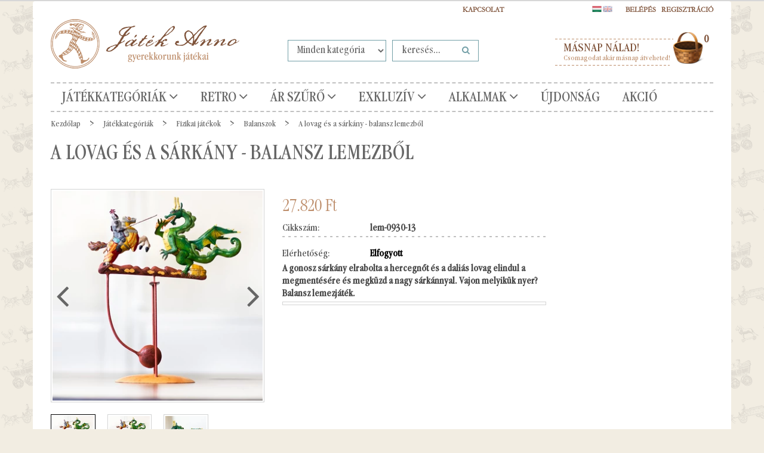

--- FILE ---
content_type: text/html; charset=UTF-8
request_url: https://www.jatekanno.hu/a-lovag-es-a-sarkany-balansz-lemezbol-2055
body_size: 24216
content:
<!DOCTYPE html>
<!--[if lt IE 7]>      <html class="no-js lt-ie10 lt-ie9 lt-ie8 lt-ie7" lang="hu" dir="ltr"> <![endif]-->
<!--[if IE 7]>         <html class="no-js lt-ie10 lt-ie9 lt-ie8" lang="hu" dir="ltr"> <![endif]-->
<!--[if IE 8]>         <html class="no-js lt-ie10 lt-ie9" lang="hu" dir="ltr"> <![endif]-->
<!--[if IE 9]>         <html class="no-js lt-ie10" lang="hu" dir="ltr"> <![endif]-->
<!--[if gt IE 10]><!--> <html class="no-js" lang="hu" dir="ltr"> <!--<![endif]-->
<head>
    <title>A lovag és a sárkány  - balansz lemezből - Balanszok - Játékszerek Anno Webáruház - Gyermekkorunk Játékai</title>
    <meta charset="utf-8">
    <meta name="keywords" content="A lovag és a sárkány  - balansz lemezből, Játékszerek Anno Játék Webáruház Lemezjáték Retro Nosztalgia">
    <meta name="description" content="A lovag és a sárkány  - balansz lemezből a Balanszok kategóriában">
    <meta name="robots" content="index, follow">
    <link rel="image_src" href="https://uniqpresents.cdn.shoprenter.hu/custom/uniqpresents/image/data/product/lem-0930-13.jpg.webp?lastmod=1474277901.1564578553">
    <meta property="og:title" content="A lovag és a sárkány  - balansz lemezből" />
    <meta property="og:type" content="product" />
    <meta property="og:url" content="https://www.jatekanno.hu/a-lovag-es-a-sarkany-balansz-lemezbol-2055" />
    <meta property="og:image" content="https://uniqpresents.cdn.shoprenter.hu/custom/uniqpresents/image/cache/w955h500/product/lem-0930-13.jpg.webp?lastmod=1474277901.1564578553" />
    <meta property="og:description" content="A gonosz sárkány elrabolta a hercegnőt és a daliás lovag elindul a megmentésére és megküzd a nagy sárkánnyal. Vajon melyikük nyer? Balansz lemezjáték." />
    <link href="https://uniqpresents.cdn.shoprenter.hu/custom/uniqpresents/image/data/favicon.png?lastmod=1470749947.1564578553" rel="icon" />
    <link href="https://uniqpresents.cdn.shoprenter.hu/custom/uniqpresents/image/data/favicon.png?lastmod=1470749947.1564578553" rel="apple-touch-icon" />
    <base href="https://www.jatekanno.hu:443" />
    <meta name="google-site-verification" content="foLEVzbP5mDAGpdzb31dMNamP7xwQaRvC4vurVmjE60" />
<meta name="google-site-verification" content="foLEVzbP5mDAGpdzb31dMNamP7xwQaRvC4vurVmjE60" />
<meta name="facebook-domain-verification" content="suquxhamqi0ru4ebhtmvsxc9iclyfl" />
<meta name="facebook-domain-verification" content="bm6ddo8eqjd6xut2vqsv0cjrysbiny" />
<meta name="facebook-domain-verification" content="esadi45ao7bbl46wovlafugnnnhxht" />

    <meta name="viewport" content="width=device-width, initial-scale=1">
            <link href="https://www.jatekanno.hu/a-lovag-es-a-sarkany-balansz-lemezbol-2055" rel="canonical">
    
    <!-- Custom styles for this template -->
    <link rel="stylesheet" href="//maxcdn.bootstrapcdn.com/font-awesome/4.7.0/css/font-awesome.min.css">
            
        
        
    
            <link rel="stylesheet" href="https://uniqpresents.cdn.shoprenter.hu/web/compiled/css/fancybox2.css?v=1769069094" media="screen">
            <link rel="stylesheet" href="https://uniqpresents.cdn.shoprenter.hu/web/compiled/css/fonts.css?v=1769069093" media="screen">
            <link rel="stylesheet" href="https://uniqpresents.cdn.shoprenter.hu/web/compiled/css/global_bootstrap.css?v=1769069093" media="screen">
            <link rel="stylesheet" href="https://www.jatekanno.hu/catalog/view/fonts/garamondcondot-book/fonts.css" media="screen">
            <link rel="stylesheet" href="https://uniqpresents.cdn.shoprenter.hu/custom/uniqpresents/catalog/view/theme/jatekanno/stylesheet/1565000507.0.1660746950.0.css?v=null.1564578553" media="screen">
        <script>
        window.nonProductQuality = 80;
    </script>
    <script src="//ajax.googleapis.com/ajax/libs/jquery/1.10.2/jquery.min.js"></script>
    <script>window.jQuery || document.write('<script src="https://uniqpresents.cdn.shoprenter.hu/catalog/view/javascript/jquery/jquery-1.10.2.min.js?v=1484139539"><\/script>')</script>

            <script src="https://uniqpresents.cdn.shoprenter.hu/web/compiled/js/countdown.js?v=1769069092"></script>
            
        <!-- Header JavaScript codes -->
            <script src="https://uniqpresents.cdn.shoprenter.hu/web/compiled/js/legacy_newsletter.js?v=1769069092"></script>
                    <script src="https://uniqpresents.cdn.shoprenter.hu/catalog/view/theme/jatekanno/javascript/template.js?v=1623854148"></script>
                    <script src="https://uniqpresents.cdn.shoprenter.hu/web/compiled/js/base.js?v=1769069092"></script>
                    <script src="https://uniqpresents.cdn.shoprenter.hu/web/compiled/js/fancybox2.js?v=1769069092"></script>
                    <script src="https://uniqpresents.cdn.shoprenter.hu/web/compiled/js/before_starter.js?v=1769069092"></script>
                    <script src="https://uniqpresents.cdn.shoprenter.hu/web/compiled/js/before_starter2_head.js?v=1769069092"></script>
                    <script src="https://uniqpresents.cdn.shoprenter.hu/web/compiled/js/before_starter2_productpage.js?v=1769069092"></script>
                    <script src="https://uniqpresents.cdn.shoprenter.hu/web/compiled/js/base_bootstrap.js?v=1769069092"></script>
                    <script src="https://uniqpresents.cdn.shoprenter.hu/web/compiled/js/productreview.js?v=1769069092"></script>
                    <script src="https://uniqpresents.cdn.shoprenter.hu/web/compiled/js/nanobar.js?v=1769069092"></script>
                    <!-- Header jQuery onLoad scripts -->
    <script>
        window.countdownFormat = '%D:%H:%M:%S';
        //<![CDATA[
        var BASEURL = 'https://www.jatekanno.hu';
Currency = {"symbol_left":"","symbol_right":" Ft","decimal_place":0,"decimal_point":",","thousand_point":".","currency":"HUF","value":1};
var ShopRenter = ShopRenter || {}; ShopRenter.product = {"id":2055,"sku":"lem-0930-13","currency":"HUF","unitName":"db","price":27820,"name":"A lovag \u00e9s a s\u00e1rk\u00e1ny  - balansz lemezb\u0151l","brand":"","currentVariant":[],"parent":{"id":2055,"sku":"lem-0930-13","unitName":"db","price":27820,"name":"A lovag \u00e9s a s\u00e1rk\u00e1ny  - balansz lemezb\u0151l"}};

        $(document).ready(function(){
        // DOM ready
            
                $('.fancybox').fancybox({
                    maxWidth: 820,
                    maxHeight: 650,
                    afterLoad: function(){
                        wrapCSS = $(this.element).data('fancybox-wrapcss');
                        if(wrapCSS){
                            $('.fancybox-wrap').addClass(wrapCSS);
                        }
                    },
                    helpers: {
                        thumbs: {
                            width: 50,
                            height: 50
                        }
                    }
                });
                $('.fancybox-inline').fancybox({
                    maxWidth: 820,
                    maxHeight: 650,
                    type:'inline'
                });
                

        // /DOM ready
        });
        $(window).load(function(){
        // OnLoad
            new WishlistHandler('wishlist-add','');

        // /OnLoad
        });
        //]]>
    </script>
    
        <script src="https://uniqpresents.cdn.shoprenter.hu/web/compiled/js/vue/manifest.bundle.js?v=1769069090"></script>
<script>
    var ShopRenter = ShopRenter || {};
    ShopRenter.onCartUpdate = function (callable) {
        document.addEventListener('cartChanged', callable)
    };
    ShopRenter.onItemAdd = function (callable) {
        document.addEventListener('AddToCart', callable)
    };
    ShopRenter.onItemDelete = function (callable) {
        document.addEventListener('deleteCart', callable)
    };
    ShopRenter.onSearchResultViewed = function (callable) {
        document.addEventListener('AuroraSearchResultViewed', callable)
    };
    ShopRenter.onSubscribedForNewsletter = function (callable) {
        document.addEventListener('AuroraSubscribedForNewsletter', callable)
    };
    ShopRenter.onCheckoutInitiated = function (callable) {
        document.addEventListener('AuroraCheckoutInitiated', callable)
    };
    ShopRenter.onCheckoutShippingInfoAdded = function (callable) {
        document.addEventListener('AuroraCheckoutShippingInfoAdded', callable)
    };
    ShopRenter.onCheckoutPaymentInfoAdded = function (callable) {
        document.addEventListener('AuroraCheckoutPaymentInfoAdded', callable)
    };
    ShopRenter.onCheckoutOrderConfirmed = function (callable) {
        document.addEventListener('AuroraCheckoutOrderConfirmed', callable)
    };
    ShopRenter.onCheckoutOrderPaid = function (callable) {
        document.addEventListener('AuroraOrderPaid', callable)
    };
    ShopRenter.onCheckoutOrderPaidUnsuccessful = function (callable) {
        document.addEventListener('AuroraOrderPaidUnsuccessful', callable)
    };
    ShopRenter.onProductPageViewed = function (callable) {
        document.addEventListener('AuroraProductPageViewed', callable)
    };
    ShopRenter.onMarketingConsentChanged = function (callable) {
        document.addEventListener('AuroraMarketingConsentChanged', callable)
    };
    ShopRenter.onCustomerRegistered = function (callable) {
        document.addEventListener('AuroraCustomerRegistered', callable)
    };
    ShopRenter.onCustomerLoggedIn = function (callable) {
        document.addEventListener('AuroraCustomerLoggedIn', callable)
    };
    ShopRenter.onCustomerUpdated = function (callable) {
        document.addEventListener('AuroraCustomerUpdated', callable)
    };
    ShopRenter.onCartPageViewed = function (callable) {
        document.addEventListener('AuroraCartPageViewed', callable)
    };
    ShopRenter.customer = {"userId":0,"userClientIP":"18.216.21.137","userGroupId":8,"customerGroupTaxMode":"gross","customerGroupPriceMode":"only_gross","email":"","phoneNumber":"","name":{"firstName":"","lastName":""}};
    ShopRenter.theme = {"name":"jatekanno","family":"jatekanno","parent":"rome"};
    ShopRenter.shop = {"name":"uniqpresents","locale":"hu","currency":{"code":"HUF","rate":1},"domain":"uniqpresents.myshoprenter.hu"};
    ShopRenter.page = {"route":"product\/product","queryString":"a-lovag-es-a-sarkany-balansz-lemezbol-2055"};

    ShopRenter.formSubmit = function (form, callback) {
        callback();
    };

    let loadedAsyncScriptCount = 0;
    function asyncScriptLoaded(position) {
        loadedAsyncScriptCount++;
        if (position === 'body') {
            if (document.querySelectorAll('.async-script-tag').length === loadedAsyncScriptCount) {
                if (/complete|interactive|loaded/.test(document.readyState)) {
                    document.dispatchEvent(new CustomEvent('asyncScriptsLoaded', {}));
                } else {
                    document.addEventListener('DOMContentLoaded', () => {
                        document.dispatchEvent(new CustomEvent('asyncScriptsLoaded', {}));
                    });
                }
            }
        }
    }
</script>

            <script type="text/javascript" async class="async-script-tag" onload="asyncScriptLoaded('header')" src="https://onsite.optimonk.com/script.js?account=111947"></script>
    
                    <script type="text/javascript" src="https://uniqpresents.cdn.shoprenter.hu/web/compiled/js/vue/customerEventDispatcher.bundle.js?v=1769069090"></script>




    
    
                
            
            <script>window.dataLayer=window.dataLayer||[];function gtag(){dataLayer.push(arguments)};var ShopRenter=ShopRenter||{};ShopRenter.config=ShopRenter.config||{};ShopRenter.config.googleConsentModeDefaultValue="granted";</script>                        <script type="text/javascript" src="https://uniqpresents.cdn.shoprenter.hu/web/compiled/js/vue/googleConsentMode.bundle.js?v=1769069090"></script>

            <!-- Meta Pixel Code -->
<script>
!function(f,b,e,v,n,t,s)
{if(f.fbq)return;n=f.fbq=function(){n.callMethod?
n.callMethod.apply(n,arguments):n.queue.push(arguments)};
if(!f._fbq)f._fbq=n;n.push=n;n.loaded=!0;n.version='2.0';
n.queue=[];t=b.createElement(e);t.async=!0;
t.src=v;s=b.getElementsByTagName(e)[0];
s.parentNode.insertBefore(t,s)}(window, document,'script',
'https://connect.facebook.net/en_US/fbevents.js');
fbq('consent', 'revoke');
fbq('init', '370497569826615');
fbq('track', 'PageView');
document.addEventListener('AuroraProductPageViewed', function(auroraEvent) {
                    fbq('track', 'ViewContent', {
                        content_type: 'product',
                        content_ids: [auroraEvent.detail.product.id.toString()],
                        value: parseFloat(auroraEvent.detail.product.grossUnitPrice),
                        currency: auroraEvent.detail.product.currency
                    }, {
                        eventID: auroraEvent.detail.event.id
                    });
                });
document.addEventListener('AuroraAddedToCart', function(auroraEvent) {
    var fbpId = [];
    var fbpValue = 0;
    var fbpCurrency = '';

    auroraEvent.detail.products.forEach(function(item) {
        fbpValue += parseFloat(item.grossUnitPrice) * item.quantity;
        fbpId.push(item.id);
        fbpCurrency = item.currency;
    });


    fbq('track', 'AddToCart', {
        content_ids: fbpId,
        content_type: 'product',
        value: fbpValue,
        currency: fbpCurrency
    }, {
        eventID: auroraEvent.detail.event.id
    });
})
window.addEventListener('AuroraMarketingCookie.Changed', function(event) {
            let consentStatus = event.detail.isAccepted ? 'grant' : 'revoke';
            if (typeof fbq === 'function') {
                fbq('consent', consentStatus);
            }
        });
</script>
<noscript><img height="1" width="1" style="display:none"
src="https://www.facebook.com/tr?id=370497569826615&ev=PageView&noscript=1"
/></noscript>
<!-- End Meta Pixel Code -->
            <script type="text/javascript"src="https://uniqpresents.cdn.shoprenter.hu/web/compiled/js/vue/dataLayer.bundle.js?v=1769069090"></script>
            
            <!-- Google remarketingcímke-kód -->
<!--------------------------------------------------
A remarketingcímkék nem társíthatók személyazonosításra alkalmas adatokkal, és nem helyezhetők el érzékeny kategóriához kapcsolódó oldalakon. A címke beállításával kapcsolatban további információt és útmutatást a következő címen olvashat: http://google.com/ads/remarketingsetup
--------------------------------------------------->
<script type="text/javascript">
/* <![CDATA[ */
var google_conversion_id = 1064075754;
var google_custom_params = window.google_tag_params;
var google_remarketing_only = true;
/* ]]> */
</script>
<script type="text/javascript" src="//www.googleadservices.com/pagead/conversion.js">
</script>
<noscript>
<div style="display:inline;">
<img height="1" width="1" style="border-style:none;" alt="" src="//googleads.g.doubleclick.net/pagead/viewthroughconversion/1064075754/?guid=ON&script=0"/>
</div>
</noscript>
            <meta name="google-site-verification" content="iVNZnZFwFwD6GgTmKyNHyk7B3o9bmdT2KN91T5UszH8"/>

                <!--Global site tag(gtag.js)--><script async src="https://www.googletagmanager.com/gtag/js?id=G-E4GBSZS4HM"></script><script>window.dataLayer=window.dataLayer||[];function gtag(){dataLayer.push(arguments);}
gtag('js',new Date());gtag('config','G-E4GBSZS4HM');gtag('config','AW-11187284283');</script>                                <script type="text/javascript" src="https://uniqpresents.cdn.shoprenter.hu/web/compiled/js/vue/GA4EventSender.bundle.js?v=1769069090"></script>

    
    
</head>

<body id="body" class="bootstrap-body page-body flypage_body body-pathway-top desktop-device-body body-pathway-top jatekanno-body" role="document">
            
    




            

<!-- cached --><div id="firstLogNanobar" class="Fixed aurora-nanobar aurora-nanobar-firstlogin">
    <div class="aurora-nanobar-container">
        <span id="nanoText" class="aurora-nanobar-text"
              style="font-size: px;">Elfogaod a sütiket?</span>
        <a id="auroraNanobarClose" href="" class="button btn btn-primary aurora-nanobar-btn">
            <span>Elfogadom</span>
        </a>
    </div>
</div>

<script type="text/javascript">

    (function ($) {
        $(document).ready(function () {
            new AuroraNanobar.FirstLogNanobar(jQuery('#firstLogNanobar'), 'modal');
        });
    })(jQuery);

</script>
<!-- /cached -->

    
                <!-- cached -->













    <link media="screen and (max-width: 992px)" rel="stylesheet" href="https://uniqpresents.cdn.shoprenter.hu/catalog/view/javascript/jquery/jquery-mmenu/dist/css/jquery.mmenu.all.css?v=1484139539">
    <script src="https://uniqpresents.cdn.shoprenter.hu/catalog/view/javascript/jquery/jquery-mmenu/dist/js/jquery.mmenu.all.min.js?v=1484139539"></script>
        <script src="https://uniqpresents.cdn.shoprenter.hu/catalog/view/javascript/jquery/product_count_in_cart.js?v=1530610005"></script>

    <script>
        $(document).ready(function(){$('#categorytree-nav').mmenu({navbar:{title:'Termékek'},extensions:["theme-dark","border-full"],offCanvas:{position:"left",zposition:"back"},counters:true,searchfield:{add:true,search:true,placeholder:'keresés',noResults:''}});$('#menu-nav').mmenu({navbar:{title:'Menü'},extensions:["theme-dark","border-full"],offCanvas:{position:"right",zposition:"back"},counters:true,searchfield:{add:true,search:true,placeholder:'keresés',noResults:''}});function setLanguagesMobile(type){$('.'+type+'-change-mobile').click(function(e){e.preventDefault();$('#'+type+'_value_mobile').attr('value',$(this).data('value'));$('#mobile_'+type+'_form').submit();});}
setLanguagesMobile('language');setLanguagesMobile('currency');});    </script>

    <form action="index.php" method="post" enctype="multipart/form-data" id="mobile_currency_form">
        <input id="currency_value_mobile" type="hidden" value="" name="currency_id"/>
    </form>

    <form action="index.php" method="post" enctype="multipart/form-data" id="mobile_language_form">
        <input id="language_value_mobile" type="hidden" value="" name="language_code"/>
    </form>

            <div id="categorytree-nav">
            <ul>
                    
    <li>
    <a href="https://www.jatekanno.hu/egyeb-termekek-83">            <h3 class="category-list-link-text">Játékkategóriák</h3>
        </a>
            <ul><li>
    <a href="https://www.jatekanno.hu/egyeb-termekek-83/karacsony-es-advent-169">            Karácsony
        </a>
            <ul><li>
    <a href="https://www.jatekanno.hu/egyeb-termekek-83/karacsony-es-advent-169/diotorok-327">            Diótörők
        </a>
    </li><li>
    <a href="https://www.jatekanno.hu/egyeb-termekek-83/karacsony-es-advent-169/hogombokhavazo-uvegtargyak-172">            Hógömbök/havazó üvegtárgyak
        </a>
    </li><li>
    <a href="https://www.jatekanno.hu/egyeb-termekek-83/karacsony-es-advent-169/karacsonyfadiszek-170">            Karácsonyfadíszek
        </a>
    </li><li>
    <a href="https://www.jatekanno.hu/egyeb-termekek-83/karacsony-es-advent-169/klasszikus-unnepi-dekoracio-178">            Klasszikus ünnepi dekoráció
        </a>
    </li><li>
    <a href="https://www.jatekanno.hu/egyeb-termekek-83/karacsony-es-advent-169/koszontoajandek-kartyak-176">            Köszöntő/ajándék kártyák
        </a>
    </li><li>
    <a href="https://www.jatekanno.hu/egyeb-termekek-83/karacsony-es-advent-169/mikulas-es-telapo-180">            Mikulás és Télapó
        </a>
    </li><li>
    <a href="https://www.jatekanno.hu/egyeb-termekek-83/karacsony-es-advent-169/zenelo-disztargyak-174">            Zenélő dísztárgyak
        </a>
    </li></ul>
    </li><li>
    <a href="https://www.jatekanno.hu/egyeb-termekek-83/lemezjatekok-208">            Bádogjátékok-Lemezjátékok
        </a>
            <ul><li>
    <a href="https://www.jatekanno.hu/egyeb-termekek-83/lemezjatekok-208/allatok-214">            Állatok
        </a>
    </li><li>
    <a href="https://www.jatekanno.hu/egyeb-termekek-83/lemezjatekok-208/bugocsigak-porgettyuk-zenelo-tekerok-211">            Búgócsigák, pörgettyűk, zenélő tekerők
        </a>
    </li><li>
    <a href="https://www.jatekanno.hu/egyeb-termekek-83/lemezjatekok-208/dekoraciok-209">            Dekorációk
        </a>
    </li><li>
    <a href="https://www.jatekanno.hu/egyeb-termekek-83/lemezjatekok-208/emberek-216">            Emberek
        </a>
    </li><li>
    <a href="https://www.jatekanno.hu/egyeb-termekek-83/lemezjatekok-208/jarmuvek-213">            Járművek
        </a>
    </li><li>
    <a href="https://www.jatekanno.hu/egyeb-termekek-83/lemezjatekok-208/lemezarugyar-es-egyeb-nosztalgia-retro-215">            Lemezárugyár és egyéb nosztalgia - Retro
        </a>
    </li><li>
    <a href="https://www.jatekanno.hu/egyeb-termekek-83/lemezjatekok-208/paya-lemezjatekok-217">            PAYA lemezjátékok
        </a>
    </li><li>
    <a href="https://www.jatekanno.hu/egyeb-termekek-83/lemezjatekok-208/perselyek-210">            Perselyek
        </a>
    </li><li>
    <a href="https://www.jatekanno.hu/egyeb-termekek-83/lemezjatekok-208/robotok-212">            Robotok
        </a>
    </li></ul>
    </li><li>
    <a href="https://www.jatekanno.hu/egyeb-termekek-83/ekszerdobozok-perselyek-127">            Ékszerdobozok, perselyek
        </a>
            <ul><li>
    <a href="https://www.jatekanno.hu/egyeb-termekek-83/ekszerdobozok-perselyek-127/borondok-131">            Bőröndök
        </a>
    </li><li>
    <a href="https://www.jatekanno.hu/egyeb-termekek-83/ekszerdobozok-perselyek-127/ekszerdobozok-130">            Ékszerdobozok
        </a>
    </li><li>
    <a href="https://www.jatekanno.hu/egyeb-termekek-83/ekszerdobozok-perselyek-127/perselyek-128">            Perselyek
        </a>
    </li><li>
    <a href="https://www.jatekanno.hu/egyeb-termekek-83/ekszerdobozok-perselyek-127/rejtekhelyek-129">            Rejtekhelyek
        </a>
    </li><li>
    <a href="https://www.jatekanno.hu/egyeb-termekek-83/ekszerdobozok-perselyek-127/vilagitanak-a-sotetben-324">            Világítanak a sötétben
        </a>
    </li></ul>
    </li><li>
    <a href="https://www.jatekanno.hu/egyeb-termekek-83/retro-magyar-nosztalgia-230">            Retro - Magyar nosztalgia
        </a>
            <ul><li>
    <a href="https://www.jatekanno.hu/egyeb-termekek-83/retro-magyar-nosztalgia-230/badogbol-lemezbol-233">            Bádogból - lemezből
        </a>
    </li><li>
    <a href="https://www.jatekanno.hu/egyeb-termekek-83/retro-magyar-nosztalgia-230/diafilmek-235">            Diafilmek
        </a>
    </li><li>
    <a href="https://www.jatekanno.hu/egyeb-termekek-83/retro-magyar-nosztalgia-230/egyeb-targyak-231">            Egyéb tárgyak
        </a>
    </li><li>
    <a href="https://www.jatekanno.hu/egyeb-termekek-83/retro-magyar-nosztalgia-230/epito-232">            Építő
        </a>
    </li><li>
    <a href="https://www.jatekanno.hu/egyeb-termekek-83/retro-magyar-nosztalgia-230/modellautok-234">            Modellautók
        </a>
    </li><li>
    <a href="https://www.jatekanno.hu/egyeb-termekek-83/retro-magyar-nosztalgia-230/olomkatonak-237">            Ólomkatonák
        </a>
    </li><li>
    <a href="https://www.jatekanno.hu/egyeb-termekek-83/retro-magyar-nosztalgia-230/rubik-es-egyeb-logikai-238">            Rubik és egyéb logikai
        </a>
    </li><li>
    <a href="https://www.jatekanno.hu/egyeb-termekek-83/retro-magyar-nosztalgia-230/tarsas-236">            Társas
        </a>
    </li></ul>
    </li><li>
    <a href="https://www.jatekanno.hu/egyeb-termekek-83/uveggolyok-265">            Üveggolyók
        </a>
            <ul><li>
    <a href="https://www.jatekanno.hu/egyeb-termekek-83/uveggolyok-265/formabonto-269">            Formabontó
        </a>
    </li><li>
    <a href="https://www.jatekanno.hu/egyeb-termekek-83/uveggolyok-265/orias-golyok-266">            Óriás golyók
        </a>
    </li><li>
    <a href="https://www.jatekanno.hu/egyeb-termekek-83/uveggolyok-265/szettek-267">            Szettek
        </a>
    </li><li>
    <a href="https://www.jatekanno.hu/egyeb-termekek-83/uveggolyok-265/tarsasjatekok-268">            Társasjátékok
        </a>
    </li></ul>
    </li><li>
    <a href="https://www.jatekanno.hu/egyeb-termekek-83/hogombok-165">            Hógömbök
        </a>
            <ul><li>
    <a href="https://www.jatekanno.hu/egyeb-termekek-83/hogombok-165/hogombok-barmikorra-167">            Hógömbök bármikorra
        </a>
    </li><li>
    <a href="https://www.jatekanno.hu/egyeb-termekek-83/hogombok-165/karacsonyi-hogombok-166">            Karácsonyi hógömbök
        </a>
    </li></ul>
    </li><li>
    <a href="https://www.jatekanno.hu/egyeb-termekek-83/gyujtoknek-330">            Gyűjtőknek
        </a>
            <ul><li>
    <a href="https://www.jatekanno.hu/egyeb-termekek-83/gyujtoknek-330/anker-koepito-337">            Anker kőépítő
        </a>
    </li><li>
    <a href="https://www.jatekanno.hu/egyeb-termekek-83/gyujtoknek-330/egyeb-339">            Egyéb
        </a>
    </li><li>
    <a href="https://www.jatekanno.hu/egyeb-termekek-83/gyujtoknek-330/lemezjatekok-331">            Lemezjáték
        </a>
    </li><li>
    <a href="https://www.jatekanno.hu/egyeb-termekek-83/gyujtoknek-330/modellauto-335">            Modellautó
        </a>
    </li><li>
    <a href="https://www.jatekanno.hu/egyeb-termekek-83/gyujtoknek-330/optikai-332">            Optikai
        </a>
    </li><li>
    <a href="https://www.jatekanno.hu/egyeb-termekek-83/gyujtoknek-330/tarsas-333">            Társas
        </a>
    </li></ul>
    </li><li>
    <a href="https://www.jatekanno.hu/egyeb-termekek-83/modellautok-239">            Modellautók
        </a>
            <ul><li>
    <a href="https://www.jatekanno.hu/egyeb-termekek-83/modellautok-239/gyerekautok-labhajtos-242">            Gyerekautók, lábhajtós
        </a>
    </li><li>
    <a href="https://www.jatekanno.hu/egyeb-termekek-83/modellautok-239/merethu-modellek-164-tol-118-ig-240">            Mérethű modellek 1:72-től 1:18-ig
        </a>
    </li><li>
    <a href="https://www.jatekanno.hu/egyeb-termekek-83/modellautok-239/nosztalgia-retro-241">            Nosztalgia retro
        </a>
    </li></ul>
    </li><li>
    <a href="https://www.jatekanno.hu/egyeb-termekek-83/babak-mackok-es-textil-figurak-115">            Babák, figurák, bábok, álarcok
        </a>
            <ul><li>
    <a href="https://www.jatekanno.hu/egyeb-termekek-83/babak-mackok-es-textil-figurak-115/porclelanbabak-120">            Babák porcelánból
        </a>
    </li><li>
    <a href="https://www.jatekanno.hu/egyeb-termekek-83/babak-mackok-es-textil-figurak-115/babaszobak-babahazak-119">            Babaszobák, babaházak
        </a>
    </li><li>
    <a href="https://www.jatekanno.hu/egyeb-termekek-83/babak-mackok-es-textil-figurak-115/babavilag-kiegeszitok-118">            Babavilág kiegészítők
        </a>
    </li><li>
    <a href="https://www.jatekanno.hu/egyeb-termekek-83/babak-mackok-es-textil-figurak-115/marionettek-164">            Marionettek
        </a>
    </li><li>
    <a href="https://www.jatekanno.hu/egyeb-termekek-83/babak-mackok-es-textil-figurak-115/alarcok-304">            Maszkok, Álarcok
        </a>
    </li><li>
    <a href="https://www.jatekanno.hu/egyeb-termekek-83/babak-mackok-es-textil-figurak-115/mesefigurak-319">            Mesefigurák
        </a>
    </li><li>
    <a href="https://www.jatekanno.hu/egyeb-termekek-83/babak-mackok-es-textil-figurak-115/dress-up-dolls-116">            Öltöztető babák
        </a>
    </li><li>
    <a href="https://www.jatekanno.hu/egyeb-termekek-83/babak-mackok-es-textil-figurak-115/textilfigurak-plussmackok-babok-117">            Textilfigurák, mackók, bábok
        </a>
    </li></ul>
    </li><li>
    <a href="https://www.jatekanno.hu/egyeb-termekek-83/epitojatekok-133">            Építőjátékok
        </a>
            <ul><li>
    <a href="https://www.jatekanno.hu/egyeb-termekek-83/epitojatekok-133/anker-koepito-134">            ANKER kőépítő
        </a>
    </li><li>
    <a href="https://www.jatekanno.hu/egyeb-termekek-83/epitojatekok-133/epitojatek-muanyag-136">            Építőjáték műanyag
        </a>
    </li><li>
    <a href="https://www.jatekanno.hu/egyeb-termekek-83/epitojatekok-133/faepitok-137">            Faépítő
        </a>
    </li><li>
    <a href="https://www.jatekanno.hu/egyeb-termekek-83/epitojatekok-133/femepito-135">            Fémépítő
        </a>
    </li><li>
    <a href="https://www.jatekanno.hu/egyeb-termekek-83/epitojatekok-133/magneses-epito-138">            Mágneses építő, kirakó
        </a>
    </li></ul>
    </li><li>
    <a href="https://www.jatekanno.hu/egyeb-termekek-83/exkluziv-ajandekok-139">            Exkluzív ajándékok
        </a>
            <ul><li>
    <a href="https://www.jatekanno.hu/egyeb-termekek-83/exkluziv-ajandekok-139/anker-koepitok-142">            ANKER kőépítők
        </a>
    </li><li>
    <a href="https://www.jatekanno.hu/egyeb-termekek-83/exkluziv-ajandekok-139/auto-modellek-141">            Autó modellek
        </a>
    </li><li>
    <a href="https://www.jatekanno.hu/egyeb-termekek-83/exkluziv-ajandekok-139/eredeti-lemezjatekok-145">            Eredeti lemezjátékok 
        </a>
    </li><li>
    <a href="https://www.jatekanno.hu/egyeb-termekek-83/exkluziv-ajandekok-139/papirnehezekek-146">            Papírnehezékek
        </a>
    </li><li>
    <a href="https://www.jatekanno.hu/egyeb-termekek-83/exkluziv-ajandekok-139/porcelanbabak-143">            Porcelánbabák
        </a>
    </li><li>
    <a href="https://www.jatekanno.hu/egyeb-termekek-83/exkluziv-ajandekok-139/tarsasjatekok-140">            Társasjátékok
        </a>
    </li><li>
    <a href="https://www.jatekanno.hu/egyeb-termekek-83/exkluziv-ajandekok-139/tovabbi-termekek-147">            További termékek
        </a>
    </li><li>
    <a href="https://www.jatekanno.hu/egyeb-termekek-83/exkluziv-ajandekok-139/zenelo-ajandekok-144">            Zenélő ajándékok
        </a>
    </li></ul>
    </li><li>
    <a href="https://www.jatekanno.hu/egyeb-termekek-83/fajatekok-149">            Fajátékok
        </a>
            <ul><li>
    <a href="https://www.jatekanno.hu/egyeb-termekek-83/fajatekok-149/dekoracio-kisero-ajandek-150">            Dekoráció, Kísérő ajándék
        </a>
    </li><li>
    <a href="https://www.jatekanno.hu/egyeb-termekek-83/fajatekok-149/epito-es-logikai-jatekok-fabol-151">            Építő és logikai játékok fából
        </a>
    </li><li>
    <a href="https://www.jatekanno.hu/egyeb-termekek-83/fajatekok-149/figurak-152">            Figurák
        </a>
    </li><li>
    <a href="https://www.jatekanno.hu/egyeb-termekek-83/fajatekok-149/tarsasjatekok-fabol-153">            Társasjátékok fából
        </a>
    </li></ul>
    </li><li>
    <a href="https://www.jatekanno.hu/egyeb-termekek-83/fizikai-jatekok-154">            Fizikai játékok
        </a>
            <ul><li>
    <a href="https://www.jatekanno.hu/egyeb-termekek-83/fizikai-jatekok-154/balanszok-155">            Balanszok
        </a>
    </li><li>
    <a href="https://www.jatekanno.hu/egyeb-termekek-83/fizikai-jatekok-154/gozgep-es-egyeb-energiak-158">            Gőzgép és egyéb energiák
        </a>
    </li><li>
    <a href="https://www.jatekanno.hu/egyeb-termekek-83/fizikai-jatekok-154/magneses-156">            Mágneses
        </a>
    </li><li>
    <a href="https://www.jatekanno.hu/egyeb-termekek-83/fizikai-jatekok-154/mechanikai-erdekessegek-159">            Mechanikai érdekességek
        </a>
    </li><li>
    <a href="https://www.jatekanno.hu/egyeb-termekek-83/fizikai-jatekok-154/optikai-erdekessegek-157">            Optikai érdekességek
        </a>
    </li></ul>
    </li><li>
    <a href="https://www.jatekanno.hu/egyeb-termekek-83/kicsiknek-182">            Kicsiknek
        </a>
            <ul><li>
    <a href="https://www.jatekanno.hu/egyeb-termekek-83/kicsiknek-182/also-rugos-184">            Alsó rugós 
        </a>
    </li><li>
    <a href="https://www.jatekanno.hu/egyeb-termekek-83/kicsiknek-182/epitokockak-187">            Építőkockák
        </a>
    </li><li>
    <a href="https://www.jatekanno.hu/egyeb-termekek-83/kicsiknek-182/hangkeltok-188">            Hangkeltők
        </a>
    </li><li>
    <a href="https://www.jatekanno.hu/egyeb-termekek-83/kicsiknek-182/keszsegfejleszto-185">            Készségfejlesztő
        </a>
    </li><li>
    <a href="https://www.jatekanno.hu/egyeb-termekek-83/kicsiknek-182/mozgasfejleszto-186">            Mozgásfejlesztő
        </a>
    </li><li>
    <a href="https://www.jatekanno.hu/egyeb-termekek-83/kicsiknek-182/szerepjatekok-189">            Szerepjátékok
        </a>
    </li><li>
    <a href="https://www.jatekanno.hu/egyeb-termekek-83/kicsiknek-182/tarsasjatekok-183">            Társasjátékok
        </a>
    </li><li>
    <a href="https://www.jatekanno.hu/egyeb-termekek-83/kicsiknek-182/tologatos-huzogatos-190">            Tologatós-húzogatós
        </a>
    </li></ul>
    </li><li>
    <a href="https://www.jatekanno.hu/egyeb-termekek-83/konyv-konyvjatek-kepeslap-konyvjelzo-191">            Könyv, könyvjáték, képeslap, könyvjelző
        </a>
            <ul><li>
    <a href="https://www.jatekanno.hu/egyeb-termekek-83/konyv-konyvjatek-kepeslap-konyvjelzo-191/angol-nyelvu-konyvek-196">            Angol nyelvű könyvek
        </a>
    </li><li>
    <a href="https://www.jatekanno.hu/egyeb-termekek-83/konyv-konyvjatek-kepeslap-konyvjelzo-191/kepeslapok-198">            Képeslapok
        </a>
    </li><li>
    <a href="https://www.jatekanno.hu/egyeb-termekek-83/konyv-konyvjatek-kepeslap-konyvjelzo-191/konyvjelzok-200">            Könyvjelzők
        </a>
    </li><li>
    <a href="https://www.jatekanno.hu/egyeb-termekek-83/konyv-konyvjatek-kepeslap-konyvjelzo-191/magyar-nyelvu-197">            Magyar nyelvű 
        </a>
    </li><li>
    <a href="https://www.jatekanno.hu/egyeb-termekek-83/konyv-konyvjatek-kepeslap-konyvjelzo-191/nemet-nyelvu-konyvek-195">            Német nyelvű könyvek
        </a>
    </li><li>
    <a href="https://www.jatekanno.hu/egyeb-termekek-83/konyv-konyvjatek-kepeslap-konyvjelzo-191/relief-303">            Relief
        </a>
    </li><li>
    <a href="https://www.jatekanno.hu/egyeb-termekek-83/konyv-konyvjatek-kepeslap-konyvjelzo-191/terbeli-kepeslap-sztereokepeslap-201">            Térbeli képeslap, sztereoképeslap
        </a>
    </li><li>
    <a href="https://www.jatekanno.hu/egyeb-termekek-83/konyv-konyvjatek-kepeslap-konyvjelzo-191/terbeli-mesekonyvek-194">            Térbeli mesekönyvek
        </a>
    </li><li>
    <a href="https://www.jatekanno.hu/egyeb-termekek-83/konyv-konyvjatek-kepeslap-konyvjelzo-191/valtozo-kepeskonyvek-193">            Változó képeskönyvek
        </a>
    </li><li>
    <a href="https://www.jatekanno.hu/egyeb-termekek-83/konyv-konyvjatek-kepeslap-konyvjelzo-191/valtozo-kepeslapok-199">            Változó képeslapok
        </a>
    </li><li>
    <a href="https://www.jatekanno.hu/egyeb-termekek-83/konyv-konyvjatek-kepeslap-konyvjelzo-191/zsebmozgok-192">            Zsebmozgók
        </a>
    </li></ul>
    </li><li>
    <a href="https://www.jatekanno.hu/egyeb-termekek-83/lakasdiszek-enterior-202">            Lakásdíszek, enteriőr
        </a>
            <ul><li>
    <a href="https://www.jatekanno.hu/egyeb-termekek-83/lakasdiszek-enterior-202/akaszthato-dekor-206">            Akasztható dekor
        </a>
    </li><li>
    <a href="https://www.jatekanno.hu/egyeb-termekek-83/lakasdiszek-enterior-202/asztaldisz-207">            Asztaldísz
        </a>
    </li><li>
    <a href="https://www.jatekanno.hu/egyeb-termekek-83/lakasdiszek-enterior-202/diszbabak-and-babaszobak-203">            Díszbabák &amp; babaszobák
        </a>
    </li><li>
    <a href="https://www.jatekanno.hu/egyeb-termekek-83/lakasdiszek-enterior-202/hogombok-204">            Hógömbök
        </a>
    </li><li>
    <a href="https://www.jatekanno.hu/egyeb-termekek-83/lakasdiszek-enterior-202/mobilok-205">            Mobilok
        </a>
    </li></ul>
    </li><li>
    <a href="https://www.jatekanno.hu/egyeb-termekek-83/logikai-turelem-es-ugyessegi-jatekok-218">            Logika, türelem, fejtörő, puzzle
        </a>
            <ul><li>
    <a href="https://www.jatekanno.hu/egyeb-termekek-83/logikai-turelem-es-ugyessegi-jatekok-218/golyos-222">            Golyós
        </a>
    </li><li>
    <a href="https://www.jatekanno.hu/egyeb-termekek-83/logikai-turelem-es-ugyessegi-jatekok-218/ordoglakat-220">            Ördöglakat - fejtörő
        </a>
    </li><li>
    <a href="https://www.jatekanno.hu/egyeb-termekek-83/logikai-turelem-es-ugyessegi-jatekok-218/puzzle-221">            Puzzle
        </a>
            <ul><li>
    <a href="https://www.jatekanno.hu/egyeb-termekek-83/logikai-turelem-es-ugyessegi-jatekok-218/puzzle-221/klasszikus-279">            Klasszikus
        </a>
    </li><li>
    <a href="https://www.jatekanno.hu/egyeb-termekek-83/logikai-turelem-es-ugyessegi-jatekok-218/puzzle-221/mini-puzzle-k-277">            Mini puzzle-k
        </a>
    </li><li>
    <a href="https://www.jatekanno.hu/egyeb-termekek-83/logikai-turelem-es-ugyessegi-jatekok-218/puzzle-221/muveszeti-276">            Művészeti
        </a>
    </li><li>
    <a href="https://www.jatekanno.hu/egyeb-termekek-83/logikai-turelem-es-ugyessegi-jatekok-218/puzzle-221/tili-toli-278">            Tili-toli
        </a>
    </li></ul>
    </li><li>
    <a href="https://www.jatekanno.hu/egyeb-termekek-83/logikai-turelem-es-ugyessegi-jatekok-218/tangram-219">            Tangram
        </a>
    </li></ul>
    </li><li>
    <a href="https://www.jatekanno.hu/egyeb-termekek-83/olomkatonak-243">            Ólomkatonák
        </a>
            <ul><li>
    <a href="https://www.jatekanno.hu/egyeb-termekek-83/olomkatonak-243/eletkepek-246">            Életképek
        </a>
    </li><li>
    <a href="https://www.jatekanno.hu/egyeb-termekek-83/olomkatonak-243/festetlen-natur-244">            Festetlen-natúr
        </a>
    </li><li>
    <a href="https://www.jatekanno.hu/egyeb-termekek-83/olomkatonak-243/gazdasagi-udvar-245">            Gazdasági udvar
        </a>
    </li><li>
    <a href="https://www.jatekanno.hu/egyeb-termekek-83/olomkatonak-243/ismert-arcok-hires-emberek-249">            Ismert arcok - híres emberek
        </a>
    </li><li>
    <a href="https://www.jatekanno.hu/egyeb-termekek-83/olomkatonak-243/katonak-248">            Katonák
        </a>
    </li><li>
    <a href="https://www.jatekanno.hu/egyeb-termekek-83/olomkatonak-243/zenekar-247">            Zenekar
        </a>
    </li></ul>
    </li><li>
    <a href="https://www.jatekanno.hu/egyeb-termekek-83/optikai-jatekok-250">            Optikai játékok
        </a>
            <ul><li>
    <a href="https://www.jatekanno.hu/egyeb-termekek-83/optikai-jatekok-250/kaleidoszkop-254">            Kaleidoszkóp
        </a>
    </li><li>
    <a href="https://www.jatekanno.hu/egyeb-termekek-83/optikai-jatekok-250/mozgo-kepek-252">            Mozgó képek
        </a>
    </li><li>
    <a href="https://www.jatekanno.hu/egyeb-termekek-83/optikai-jatekok-250/oktaszkop-253">            Oktaszkóp
        </a>
    </li><li>
    <a href="https://www.jatekanno.hu/egyeb-termekek-83/optikai-jatekok-250/optikai-kulonlegessegek-255">            Optikai különlegességek
        </a>
    </li><li>
    <a href="https://www.jatekanno.hu/egyeb-termekek-83/optikai-jatekok-250/porgettyuk-251">            Pörgettyűk
        </a>
    </li><li>
    <a href="https://www.jatekanno.hu/egyeb-termekek-83/optikai-jatekok-250/sztereo-kepeslap-256">            Sztereó képeslap
        </a>
    </li></ul>
    </li><li>
    <a href="https://www.jatekanno.hu/egyeb-termekek-83/szemelyre-szabhato-ajandekok-160">            Személyre szabható ajándékok
        </a>
            <ul><li>
    <a href="https://www.jatekanno.hu/egyeb-termekek-83/szemelyre-szabhato-ajandekok-160/ajandekkartyak-103">            Ajándékkártyák
        </a>
    </li><li>
    <a href="https://www.jatekanno.hu/egyeb-termekek-83/szemelyre-szabhato-ajandekok-160/egyebek-163">            Egyebek
        </a>
    </li><li>
    <a href="https://www.jatekanno.hu/egyeb-termekek-83/szemelyre-szabhato-ajandekok-160/matricak-reliefek-257">            Matricák, reliefek
        </a>
    </li><li>
    <a href="https://www.jatekanno.hu/egyeb-termekek-83/szemelyre-szabhato-ajandekok-160/tarolo-dobozok-161">            Tároló dobozok, egyedi csomagolás
        </a>
    </li><li>
    <a href="https://www.jatekanno.hu/egyeb-termekek-83/szemelyre-szabhato-ajandekok-160/zenelo-targyak-162">            Zenélő tárgyak
        </a>
    </li></ul>
    </li><li>
    <a href="https://www.jatekanno.hu/egyeb-termekek-83/tarsasjatekok-258">            Társasjátékok
        </a>
            <ul><li>
    <a href="https://www.jatekanno.hu/egyeb-termekek-83/tarsasjatekok-258/kartyak-263">            Kártyák
        </a>
    </li><li>
    <a href="https://www.jatekanno.hu/egyeb-termekek-83/tarsasjatekok-258/kocka-es-domino-262">            Kocka és dominó
        </a>
    </li><li>
    <a href="https://www.jatekanno.hu/egyeb-termekek-83/tarsasjatekok-258/mini-260">            Mini 
        </a>
    </li><li>
    <a href="https://www.jatekanno.hu/egyeb-termekek-83/tarsasjatekok-258/szerencse-264">            Szerencse
        </a>
    </li><li>
    <a href="https://www.jatekanno.hu/egyeb-termekek-83/tarsasjatekok-258/tablas-259">            Táblás
        </a>
    </li><li>
    <a href="https://www.jatekanno.hu/egyeb-termekek-83/tarsasjatekok-258/ugyessegi-261">            Ügyességi
        </a>
    </li></ul>
    </li><li>
    <a href="https://www.jatekanno.hu/egyeb-termekek-83/buvesztrukkok-123">            Varázslat-Bűvésztrükkök
        </a>
            <ul><li>
    <a href="https://www.jatekanno.hu/egyeb-termekek-83/buvesztrukkok-123/buveszdobozok-124">            Bűvészdobozok
        </a>
    </li><li>
    <a href="https://www.jatekanno.hu/egyeb-termekek-83/buvesztrukkok-123/egyedi-mutatvanyok-125">            Egyedi mutatványok
        </a>
    </li><li>
    <a href="https://www.jatekanno.hu/egyeb-termekek-83/buvesztrukkok-123/konyvek-es-dvd-k-126">            Könyvek és dvd-k
        </a>
    </li></ul>
    </li><li>
    <a href="https://www.jatekanno.hu/egyeb-termekek-83/zeneszerkezetek-87">            Zeneszerkezetek
        </a>
            <ul><li>
    <a href="https://www.jatekanno.hu/egyeb-termekek-83/zeneszerkezetek-87/dallamok-beepitheto-szerkezet-275">            Dallamok (beépíthető szerkezet) 
        </a>
    </li><li>
    <a href="https://www.jatekanno.hu/egyeb-termekek-83/zeneszerkezetek-87/hangkeltok-hangszerek-270">            Hangkeltők, hangszerek
        </a>
    </li><li>
    <a href="https://www.jatekanno.hu/egyeb-termekek-83/zeneszerkezetek-87/hogombok-271">            Hógömbök
        </a>
    </li><li>
    <a href="https://www.jatekanno.hu/egyeb-termekek-83/zeneszerkezetek-87/tekeros-szerkezetek-273">            Tekerős szerkezetek
        </a>
    </li><li>
    <a href="https://www.jatekanno.hu/egyeb-termekek-83/zeneszerkezetek-87/zenedobozok-ekszerdobozok-272">            Zenedobozok - ékszerdobozok
        </a>
    </li><li>
    <a href="https://www.jatekanno.hu/egyeb-termekek-83/zeneszerkezetek-87/zenelo-disztargyak-274">            Zenélő Dísztárgyak
        </a>
    </li></ul>
    </li><li>
    <a href="https://www.jatekanno.hu/egyeb-termekek-83/alkalmakra-104">            Alkalmakra
        </a>
            <ul><li>
    <a href="https://www.jatekanno.hu/egyeb-termekek-83/alkalmakra-104/ajandekkiserok-105">            Ajándékkisérők
        </a>
    </li><li>
    <a href="https://www.jatekanno.hu/egyeb-termekek-83/alkalmakra-104/anyak-napja-111">            Anyák napja
        </a>
    </li><li>
    <a href="https://www.jatekanno.hu/egyeb-termekek-83/alkalmakra-104/apak-napja-295">            Apák napja
        </a>
    </li><li>
    <a href="https://www.jatekanno.hu/egyeb-termekek-83/alkalmakra-104/ballagas-109">            Ballagás
        </a>
    </li><li>
    <a href="https://www.jatekanno.hu/egyeb-termekek-83/alkalmakra-104/csak-ugy-300">            Csak úgy
        </a>
    </li><li>
    <a href="https://www.jatekanno.hu/egyeb-termekek-83/alkalmakra-104/eskuvo-113">            Esküvő
        </a>
    </li><li>
    <a href="https://www.jatekanno.hu/egyeb-termekek-83/alkalmakra-104/farsang">            Farsang
        </a>
    </li><li>
    <a href="https://www.jatekanno.hu/egyeb-termekek-83/alkalmakra-104/gyereknap-296">            Gyereknap
        </a>
    </li><li>
    <a href="https://www.jatekanno.hu/egyeb-termekek-83/alkalmakra-104/hazassagi-evfordulo-297">            Házassági évforduló
        </a>
    </li><li>
    <a href="https://www.jatekanno.hu/egyeb-termekek-83/alkalmakra-104/husvet-168">            Húsvét
        </a>
    </li><li>
    <a href="https://www.jatekanno.hu/egyeb-termekek-83/alkalmakra-104/karacsony-326">            Karácsony
        </a>
            <ul><li>
    <a href="https://www.jatekanno.hu/egyeb-termekek-83/alkalmakra-104/karacsony-326/hogombok-318">            Hógömbök
        </a>
    </li></ul>
    </li><li>
    <a href="https://www.jatekanno.hu/egyeb-termekek-83/alkalmakra-104/keresztelo-114">            Keresztelő
        </a>
    </li><li>
    <a href="https://www.jatekanno.hu/egyeb-termekek-83/alkalmakra-104/nevnap-298">            Névnap
        </a>
    </li><li>
    <a href="https://www.jatekanno.hu/egyeb-termekek-83/alkalmakra-104/nonap-110">            Nőnap
        </a>
    </li><li>
    <a href="https://www.jatekanno.hu/egyeb-termekek-83/alkalmakra-104/nyugdijazas-299">            Nyugdíjazás
        </a>
    </li><li>
    <a href="https://www.jatekanno.hu/egyeb-termekek-83/alkalmakra-104/szilveszterre-305">            Szilveszter
        </a>
    </li><li>
    <a href="https://www.jatekanno.hu/egyeb-termekek-83/alkalmakra-104/szuletesnap-112">            Születésnap
        </a>
    </li><li>
    <a href="https://www.jatekanno.hu/egyeb-termekek-83/alkalmakra-104/utazashoz-320">            Utazáshoz
        </a>
    </li><li>
    <a href="https://www.jatekanno.hu/egyeb-termekek-83/alkalmakra-104/uzleti-esemeny-301">            Üzleti esemény
        </a>
    </li><li>
    <a href="https://www.jatekanno.hu/egyeb-termekek-83/alkalmakra-104/balint-nap-310">            Valentin nap
        </a>
    </li><li>
    <a href="https://www.jatekanno.hu/egyeb-termekek-83/alkalmakra-104/zsurra-321">            Zsúr, Party
        </a>
    </li></ul>
    </li></ul>
    </li><li>
    <a href="https://www.jatekanno.hu/eredeti-lemezjatekok-81">            <h3 class="category-list-link-text">Retro</h3>
        </a>
            <ul><li>
    <a href="https://www.jatekanno.hu/eredeti-lemezjatekok-81/magyar-nosztalgia-88">            Magyar nosztalgia
        </a>
    </li><li>
    <a href="https://www.jatekanno.hu/eredeti-lemezjatekok-81/modell-autok-94">            Modell autók
        </a>
    </li></ul>
    </li><li>
    <a href="https://www.jatekanno.hu/papirnehezekek-82">            <h3 class="category-list-link-text">Ár szűrő</h3>
        </a>
    </li><li>
    <a href="https://www.jatekanno.hu/tarsasjatekok-80">            <h3 class="category-list-link-text">Exkluzív</h3>
        </a>
            <ul><li>
    <a href="https://www.jatekanno.hu/tarsasjatekok-80/ekszerdobozok-95">            Ékszerdobozok
        </a>
    </li><li>
    <a href="https://www.jatekanno.hu/tarsasjatekok-80/exkluziv-jatekok-89">            Exkluzív játékok
        </a>
    </li></ul>
    </li><li>
    <a href="https://www.jatekanno.hu/zenelo-ajandekok-84">            <h3 class="category-list-link-text">Alkalmak</h3>
        </a>
            <ul><li>
    <a href="https://www.jatekanno.hu/zenelo-ajandekok-84/lemezjatkok-93">            Anyák napjára
        </a>
    </li><li>
    <a href="https://www.jatekanno.hu/zenelo-ajandekok-84/apak-napja-280">            Apák napjára
        </a>
    </li><li>
    <a href="https://www.jatekanno.hu/zenelo-ajandekok-84/ballagas-302">            Ballagásra
        </a>
    </li><li>
    <a href="https://www.jatekanno.hu/zenelo-ajandekok-84/csak-ugy-282">            Csak Úgy ...
        </a>
    </li><li>
    <a href="https://www.jatekanno.hu/zenelo-ajandekok-84/eskuvo-283">            Esküvőre
        </a>
    </li><li>
    <a href="https://www.jatekanno.hu/zenelo-ajandekok-84/farsangra-293">            Farsangra
        </a>
    </li><li>
    <a href="https://www.jatekanno.hu/zenelo-ajandekok-84/gyereknap-281">            Gyereknapra
        </a>
    </li><li>
    <a href="https://www.jatekanno.hu/zenelo-ajandekok-84/hazassagi-evfordulo-287">            Házassági Évfordulóra
        </a>
    </li><li>
    <a href="https://www.jatekanno.hu/zenelo-ajandekok-84/husvetra-290">            Húsvétra
        </a>
    </li><li>
    <a href="https://www.jatekanno.hu/zenelo-ajandekok-84/karacsonyra-289">            Karácsonyra
        </a>
    </li><li>
    <a href="https://www.jatekanno.hu/zenelo-ajandekok-84/christening-284">            Keresztelőre
        </a>
    </li><li>
    <a href="https://www.jatekanno.hu/zenelo-ajandekok-84/nevnap-285">            Névnapra
        </a>
    </li><li>
    <a href="https://www.jatekanno.hu/zenelo-ajandekok-84/nonap-286">            Nőnapra
        </a>
    </li><li>
    <a href="https://www.jatekanno.hu/zenelo-ajandekok-84/nyugdijazas-288">            Nyugdíjazásra
        </a>
    </li><li>
    <a href="https://www.jatekanno.hu/zenelo-ajandekok-84/szilveszter-306">            Szilveszterre
        </a>
    </li><li>
    <a href="https://www.jatekanno.hu/zenelo-ajandekok-84/szuletesnapra-294">            Születésnapra
        </a>
    </li><li>
    <a href="https://www.jatekanno.hu/zenelo-ajandekok-84/utazashoz-323">            Utazáshoz
        </a>
    </li><li>
    <a href="https://www.jatekanno.hu/zenelo-ajandekok-84/uzleti-esemenyre-292">            Üzleti eseményre
        </a>
    </li><li>
    <a href="https://www.jatekanno.hu/zenelo-ajandekok-84/balint-napra-308">            Valentin napra
        </a>
    </li><li>
    <a href="https://www.jatekanno.hu/zenelo-ajandekok-84/zsurra-322">            Zsúrra, Partira
        </a>
    </li></ul>
    </li><li>
    <a href="https://www.jatekanno.hu/ujdonsag-85">            <h3 class="category-list-link-text">Újdonság</h3>
        </a>
    </li><li>
    <a href="https://www.jatekanno.hu/akciok-86">            <h3 class="category-list-link-text">Akció</h3>
        </a>
    </li>

            </ul>
        </div>
    
    <div id="menu-nav">
        <ul>
                
                            <li class="informations-mobile-menu-item">
                <a href="https://www.jatekanno.hu/vasarlasi-tudnivalok-17" target="_self">Vásárlási Tudnivalók</a>
                            </li>
                    <li class="informations-mobile-menu-item">
                <a href="https://www.jatekanno.hu/rolunk_4" target="_self">Profil</a>
                            </li>
                    <li class="informations-mobile-menu-item">
                <a href="https://www.jatekanno.hu/rendelesek-19" target="_self">Rendelések</a>
                            </li>
                    <li class="informations-mobile-menu-item">
                <a href="https://www.jatekanno.hu/kapcsolat-10" target="_self">Kapcsolat</a>
                            </li>
                    <li class="informations-mobile-menu-item">
                <a href="https://www.jatekanno.hu/nagykereskedes-21" target="_self">Nagykereskedés</a>
                            </li>
                    <li class="informations-mobile-menu-item">
                <a href="https://www.jatekanno.hu/viszonteladoknak-22" target="_self">Viszonteladóknak</a>
                            </li>
                    <li class="informations-mobile-menu-item">
                <a href="https://www.jatekanno.hu/adatvedelmi-nyilatkozat-24" target="_self">Adatvédelmi nyilatkozat</a>
                            </li>
            
                <li class="mm-title mm-group-title text-center"><span><i class="fa fa-globe sr-icon-globe"></i> Nyelvváltás</span></li>
        <li class="languages-mobile-menu-item">
            <a>Nyelvváltás</a>
            <ul>
                                    <li class="languages-mobile-menu-item languages-mobile-menu-item-sublevel">
                        <a class="language-change-mobile" data-value="hu" href="">
                            Hungarian
                        </a>
                    </li>
                                    <li class="languages-mobile-menu-item languages-mobile-menu-item-sublevel">
                        <a class="language-change-mobile" data-value="en" href="">
                            English
                        </a>
                    </li>
                            </ul>
        </li>
    
        
                            <li class="mm-title mm-group-title text-center"><span><i class="fa fa-user sr-icon-user"></i> Belépés és Regisztráció</span></li>
            <li class="customer-mobile-menu-item">
                <a href="index.php?route=account/login">Belépés</a>
            </li>
            <li class="customer-mobile-menu-item">
                <a href="index.php?route=account/create">Regisztráció</a>
            </li>
            

        </ul>
    </div>

<div id="mobile-nav"
     class="responsive-menu Fixed hidden-print mobile-menu-orientation-default">
            <a class="mobile-headers mobile-category-header" href="#categorytree-nav">
            <i class="fa fa fa-tags sr-icon-tags mobile-headers-icon"></i>
            <span class="mobile-headers-title mobile-category-header-title">Termékek</span>
        </a>
        <a class="mobile-headers mobile-content-header" href="#menu-nav">
        <i class="fa fa-bars sr-icon-hamburger-menu mobile-headers-icon"></i>
        <span class="mobile-headers-title">Menü</span>
    </a>
    <div class="mobile-headers mobile-logo">
            </div>
    <a class="mobile-headers mobile-search-link search-popup-btn" data-toggle="collapse" data-target="#search">
        <i class="fa fa-search sr-icon-search mobile-headers-icon"></i>
    </a>
    <a class="mobile-headers mobile-cart-link" data-toggle="collapse" data-target="#module_cart">
        <i class="icon-sr-cart icon-sr-cart-7 mobile-headers-icon"></i>
        <div class="mobile-cart-product-count mobile-cart-empty hidden-md">
        </div>
    </a>
</div>
<!-- /cached -->
<!-- page-wrap -->
<div class="page-wrap">


    <div id="SR_scrollTop"></div>

    <!-- header -->
    <header>
                    <nav class="navbar container header-navbar hidden-xs hidden-sm">
                <div>
                    <div class="header-topmenu">
                        <div id="topmenu-nav">
                            <!-- cached -->    <ul class="nav navbar-nav headermenu-list" role="menu">
                    <li>
                <a href="https://www.jatekanno.hu/kapcsolat-10"
                   target="_self"
                                        title="Kapcsolat">
                    Kapcsolat
                </a>
                            </li>
            </ul>
    <!-- /cached -->
                                                            <!-- cached -->


                    
        <div id="languageselect" class="module content-module header-position languageselect-module" >
                <div class="module-head">
                        <h3 class="module-head-title">Nyelvek</h3>
            </div>
                <div class="module-body">
                        <form action="https://www.jatekanno.hu/index.php" method="post" enctype="multipart/form-data" id="language_form">
                <div class="language_icon active" data-langcode="hu">
        <img class="language-change" src="https://uniqpresents.cdn.shoprenter.hu/catalog/view/theme/default/image/flags/HU.png?v=null.1564578553" alt="Hungarian"
             style="width: 40px; height: 40px;" />
        <span class="language-change language-code-name">hu</span>
    </div>
    <div class="language_icon" data-langcode="en">
        <img class="language-change" src="https://uniqpresents.cdn.shoprenter.hu/catalog/view/theme/default/image/flags/EN.png?v=null.1564578553" alt="English"
             style="width: 40px; height: 40px;" />
        <span class="language-change language-code-name">en</span>
    </div>
<input type="hidden" value="" name="language_code" />
<script>$(window).load(function(){$('.language_icon').css('visibility','visible');$('.language-change').one('click',function(){var language_code=$(this).parent('.language_icon').data('langcode');$('input[name="language_code"]').attr('value',language_code);$('#language_form').submit();});});</script>
        </form>
            </div>
                                </div>
        <!-- /cached -->
                                
                                                        <!-- cached -->    <ul id="login_wrapper" class="nav navbar-nav navbar-right login-list">
                    <li class="login-list-item">
    <a href="index.php?route=account/login" title="Belépés">Belépés</a>
</li>
<li class="create-list-item">
    <a href="index.php?route=account/create" title="Regisztráció">Regisztráció</a>
</li>            </ul>
<!-- /cached -->
                        </div>
                    </div>
                </div>
            </nav>
            <div class="header-middle container">
                <div>
                    <div class="header-middle-row">
                        <div class="header-middle-left header-col-search">
                            <!-- cached --><div id="logo" class="module content-module header-position logo-module logo-image hide-top">
            <a href="/"><img style="border: 0; max-width: 316px;" src="https://uniqpresents.cdn.shoprenter.hu/custom/uniqpresents/image/cache/w316h83m00/jatekanno-logo-uj.png?v=1588778356" title="Játékszerek Anno..." alt="Játékszerek Anno..." /></a>
        </div><!-- /cached -->
                        </div>
                        <div class="header-middle-center">
                                                                                    
                                                        <div class="header-col-search">
                                <div id="search" class="mm-fixed-top search-module">
    <div class="form-group">
        <div class="row module-search-row">
                                                    <div class="col-md-6 header-col col-search-input">
                                    <div class="input-group">
                    <input class="form-control disableAutocomplete" type="text" placeholder="keresés..." value=""
                           id="filter_keyword" 
                           onclick="this.value=(this.value==this.defaultValue)?'':this.value;"/>

                <span class="input-group-btn">
                    <button id="search_btn" onclick="moduleSearch();" class="btn btn-sm"><i class="fa fa-search sr-icon-search"></i></button>
                </span>
                </div>
            
                </div>
                <div class="col-md-6 header-col col-categoryselect">
                    <select id="filter_category_id"  class="input input-select form-control">
	<option value="" selected="selected">Minden kategória</option>
</select>

                </div>
            
        </div>
    </div>
    <input type="hidden" id="filter_description"
            value="1"/><input type="hidden" id="search_shopname"
            value="uniqpresents"/>
    <div id="results" class="search-results"></div>
</div>
    <script>
        var CategoryCacheUrl = "";
    </script>

                            </div>
                                                    </div>
                        <div class="header-middle-right">
                            <div class="row header-middle-right-row">
                                <div class="header-col header-col-cart">
                                    <div class="header-col-cart-beforetext"><div class="text-01">MÁSNAP NÁLAD!</div>
<div class="text-02">Csomagodat akár másnap átveheted!</div></div>
                                    <hx:include src="/_fragment?_path=_format%3Dhtml%26_locale%3Den%26_controller%3Dmodule%252Fcart&amp;_hash=K4gS3G2II1I1%2Bf6ShoTdx8dlIyhJjaKTzeNHX7xtc2M%3D"></hx:include>
                                </div>
                            </div>
                        </div>
                        <div class="clearfix"></div>
                    </div>
                </div>
            </div>
            <div class="header-categories-wrapper sticky-head hidden-xs hidden-sm">
                <div class="container header-categories">
                    


                    
            <div id="module_category_wrapper" class="module-category-wrapper">
        <div id="category" class="module content-module header-position hide-top category-module hidden-xs hidden-sm" >
                <div class="module-head">
                        <h3 class="module-head-title">Kategóriák</h3>
            </div>
                <div class="module-body">
                        <div id="category-nav">
            


<ul class="category category_menu sf-menu sf-horizontal cached">
    <li id="cat_83" class="item category-list module-list parent even dropDownParent align-1">
    <a href="https://www.jatekanno.hu/egyeb-termekek-83" class="category-list-link module-list-link">
                    <h3 class="category-list-link-text">Játékkategóriák</h3>
            </a>
    <ul class="children subTreeDropDown">
        <li style="width: 1110px; height: 660px">
            <div class="egyedi-lenyilo">
	<div class="inner">
		<div class="lenyilo-item"><a href="http://uniqpresents.shoprenter.hu/egyeb-termekek-83/alkalmi-ajandekok-104"><span class="lenyilo-image"> 
			<img alt="" class="img-responsive" loading="lazy" src="https://uniqpresents.cdn.shoprenter.hu/custom/uniqpresents/image/cache/w170h170q80np1/egyedi%20lenyilo/alkalmi.jpg?v=1660742394" style="width: 170px; height: 170px;" /></span><span class="lenyilo-link">ALkalmi ajándékok</span></a>
		</div>
		<div class="lenyilo-item"><a href="http://uniqpresents.shoprenter.hu/egyeb-termekek-83/babak-mackok-es-textil-figurak-115"><span class="lenyilo-image"> 
			<img alt="" class="img-responsive" loading="lazy" src="https://uniqpresents.cdn.shoprenter.hu/custom/uniqpresents/image/cache/w170h170q80np1/egyedi%20lenyilo/babak_textil.jpg?v=1660742394" style="width: 170px; height: 170px;" /></span><span class="lenyilo-link">Babák, textilfigurák, marionettek</span></a>
		</div>
		<div class="lenyilo-item"><a href="http://uniqpresents.shoprenter.hu/egyeb-termekek-83/buvesztrukkok-123"><span class="lenyilo-image"> 
			<img alt="" class="img-responsive" loading="lazy" src="https://uniqpresents.cdn.shoprenter.hu/custom/uniqpresents/image/cache/w170h170q80np1/egyedi%20lenyilo/buvesztrukkok.jpg?v=1660742394" style="width: 170px; height: 170px;" /></span><span class="lenyilo-link">Bűvésztrükkök</span></a>
		</div>
		<div class="lenyilo-item"><a href="http://uniqpresents.shoprenter.hu/egyeb-termekek-83/ekszerdobozok-perselyek-127"><span class="lenyilo-image"> 
			<img alt="" class="img-responsive" loading="lazy" src="https://uniqpresents.cdn.shoprenter.hu/custom/uniqpresents/image/cache/w170h170q80np1/egyedi%20lenyilo/ekszerdoboz.jpg?v=1660742394" style="width: 170px; height: 170px;" /></span><span class="lenyilo-link">Ékszerdobozok, perselyek</span></a>
		</div>
		<div class="lenyilo-item"><a href="http://uniqpresents.shoprenter.hu/egyeb-termekek-83/epitojatekok-133"><span class="lenyilo-image"> 
			<img alt="" class="img-responsive" loading="lazy" src="https://uniqpresents.cdn.shoprenter.hu/custom/uniqpresents/image/cache/w170h170q80np1/egyedi%20lenyilo/epito.jpg?v=1660742394" style="width: 170px; height: 170px;" /></span><span class="lenyilo-link">Építőjátékok</span></a>
		</div>
		<div class="lenyilo-item"><a href="http://uniqpresents.shoprenter.hu/egyeb-termekek-83/exkluziv-ajandekok-139"><span class="lenyilo-image"> 
			<img alt="" class="img-responsive" loading="lazy" src="https://uniqpresents.cdn.shoprenter.hu/custom/uniqpresents/image/cache/w170h170q80np1/egyedi%20lenyilo/exkluziv.jpg?v=1660742394" style="width: 170px; height: 170px;" /></span><span class="lenyilo-link">Exkluzív ajándékok</span></a>
		</div>
		<div class="lenyilo-item"><a href="http://uniqpresents.shoprenter.hu/egyeb-termekek-83/fajatekok-149"><span class="lenyilo-image"> 
			<img alt="" class="img-responsive" loading="lazy" src="https://uniqpresents.cdn.shoprenter.hu/custom/uniqpresents/image/cache/w170h170/kategoria/ffa-0574-28.b.jpg?v=1660742394" style="width: 170px; height: 170px;" /></span><span class="lenyilo-link">Fajátékok</span></a>
		</div>
		<div class="lenyilo-item"><a href="http://uniqpresents.shoprenter.hu/egyeb-termekek-83/fizikai-jatekok-154"><span class="lenyilo-image"> 
			<img alt="" class="img-responsive" loading="lazy" src="https://uniqpresents.cdn.shoprenter.hu/custom/uniqpresents/image/cache/w170h170/kategoria/mer-gozgep.d.jpg?v=1660742394" style="width: 170px; height: 170px;" /></span><span class="lenyilo-link">Fizikai játékok</span></a>
		</div>
		<div class="lenyilo-item"><a href="http://uniqpresents.shoprenter.hu/egyeb-termekek-83/hogombok-165"><span class="lenyilo-image"> 
			<img alt="" class="img-responsive" loading="lazy" src="https://uniqpresents.cdn.shoprenter.hu/custom/uniqpresents/image/cache/w170h170q80np1/egyedi%20lenyilo/hogomb.jpg?v=1660742394" style="width: 170px; height: 170px;" /></span><span class="lenyilo-link">Hógömbök</span></a>
		</div>
		<div class="lenyilo-item"><a href="http://uniqpresents.shoprenter.hu/egyeb-termekek-83/karacsony-es-advent-169"><span class="lenyilo-image"> 
			<img alt="" class="img-responsive" loading="lazy" src="https://uniqpresents.cdn.shoprenter.hu/custom/uniqpresents/image/cache/w170h170q80np1/egyedi%20lenyilo/karacsony.jpg?v=1660742394" style="width: 170px; height: 170px;" /></span><span class="lenyilo-link">Karácsony és advent</span></a>
		</div>
		<div class="lenyilo-item"><a href="http://uniqpresents.shoprenter.hu/egyeb-termekek-83/kicsiknek-182"><span class="lenyilo-image"> 
			<img alt="" class="img-responsive" loading="lazy" src="https://uniqpresents.cdn.shoprenter.hu/custom/uniqpresents/image/cache/w170h170q80np1/src/2022/kicsiknek.jpg?v=1660742394" style="width: 170px; height: 170px;" /></span><span class="lenyilo-link">Kicsiknek</span></a>
		</div>
		<div class="lenyilo-item"><a href="http://uniqpresents.shoprenter.hu/egyeb-termekek-83/konyv-konyvjatek-kepeslap-konyvjelzo-191"><span class="lenyilo-image"> 
			<img alt="" class="img-responsive" loading="lazy" src="https://uniqpresents.cdn.shoprenter.hu/custom/uniqpresents/image/cache/w170h170/kategoria/pap-0802.a.jpg?v=1660742394" style="width: 170px; height: 170px;" /></span><span class="lenyilo-link">Könyv, könyvjáték, képeslap, könyvjelző</span></a>
		</div>
		<div class="lenyilo-item"><a href="http://uniqpresents.shoprenter.hu/egyeb-termekek-83/lakasdiszek-enterior-202"><span class="lenyilo-image"> 
			<img alt="" class="img-responsive" loading="lazy" src="https://uniqpresents.cdn.shoprenter.hu/custom/uniqpresents/image/cache/w170h170q80np1/egyedi%20lenyilo/lakasdiszek.jpg?v=1660742394" style="width: 170px; height: 170px;" /></span><span class="lenyilo-link">Lakásdíszek</span></a>
		</div>
		<div class="lenyilo-item"><a href="http://uniqpresents.shoprenter.hu/egyeb-termekek-83/lemezjatekok-208"><span class="lenyilo-image"> 
			<img alt="" class="img-responsive" loading="lazy" src="https://uniqpresents.cdn.shoprenter.hu/custom/uniqpresents/image/cache/w170h170q80np1/egyedi%20lenyilo/lemezjatek%C5%B1.jpg?v=1660742394" style="width: 170px; height: 170px;" /></span><span class="lenyilo-link">Lemezjátékok</span></a>
		</div>
		<div class="lenyilo-item"><a href="http://uniqpresents.shoprenter.hu/egyeb-termekek-83/logikai-turelem-es-ugyessegi-jatekok-218"><span class="lenyilo-image"> 
			<img alt="" class="img-responsive" loading="lazy" src="https://uniqpresents.cdn.shoprenter.hu/custom/uniqpresents/image/cache/w170h170q80np1/egyedi%20lenyilo/logikai.jpg?v=1660742394" style="width: 170px; height: 170px;" /></span><span class="lenyilo-link">Logikai és türelem</span></a>
		</div>
		<div class="lenyilo-item"><a href="http://uniqpresents.shoprenter.hu/egyeb-termekek-83/magneses-jatekok-224"><span class="lenyilo-image"> 
			<img alt="" class="img-responsive" loading="lazy" src="https://uniqpresents.cdn.shoprenter.hu/custom/uniqpresents/image/cache/w170h170q80np1/src/2022/magneses.jpg?v=1660742394" style="width: 170px; height: 170px;" /></span><span class="lenyilo-link">Mágneses játékok</span></a>
		</div>
		<div class="lenyilo-item"><a href="http://uniqpresents.shoprenter.hu/egyeb-termekek-83/retro-magyar-nosztalgia-230"><span class="lenyilo-image"> 
			<img alt="" class="img-responsive" loading="lazy" src="https://uniqpresents.cdn.shoprenter.hu/custom/uniqpresents/image/cache/w170h170q80np1/src/2022/magyar_nosztalgia.jpg?v=1660742394" style="width: 170px; height: 170px;" /></span><span class="lenyilo-link">Retro - magyar nosztalgia</span></a>
		</div>
		<div class="lenyilo-item"><a href="http://uniqpresents.shoprenter.hu/egyeb-termekek-83/modellautok-239"><span class="lenyilo-image"> 
			<img alt="" class="img-responsive" loading="lazy" src="https://uniqpresents.cdn.shoprenter.hu/custom/uniqpresents/image/cache/w170h170q80np1/egyedi%20lenyilo/modellauto.jpg?v=1660742394" style="width: 170px; height: 170px;" /></span><span class="lenyilo-link">Modellautók</span></a>
		</div>
		<div class="lenyilo-item"><a href="http://uniqpresents.shoprenter.hu/egyeb-termekek-83/olomkatonak-243"><span class="lenyilo-image"> 
			<img alt="" class="img-responsive" loading="lazy" src="https://uniqpresents.cdn.shoprenter.hu/custom/uniqpresents/image/cache/w170h170q80np1/egyedi%20lenyilo/olomkatonak.jpg?v=1660742394" style="width: 170px; height: 170px;" /></span><span class="lenyilo-link">Ólomkatonák</span></a>
		</div>
		<div class="lenyilo-item"><a href="http://uniqpresents.shoprenter.hu/egyeb-termekek-83/optikai-jatekok-250"><span class="lenyilo-image"> 
			<img alt="" class="img-responsive" loading="lazy" src="https://uniqpresents.cdn.shoprenter.hu/custom/uniqpresents/image/cache/w170h170q80np1/src/2022/optikai.jpg?v=1660742394" style="width: 170px; height: 170px;" /></span><span class="lenyilo-link">Optikai játékok</span></a>
		</div>
		<div class="lenyilo-item"><a href="http://uniqpresents.shoprenter.hu/egyeb-termekek-83/szemelyre-szabhato-ajandekok-160"><span class="lenyilo-image"> 
			<img alt="" class="img-responsive" loading="lazy" src="https://uniqpresents.cdn.shoprenter.hu/custom/uniqpresents/image/cache/w170h170/kategoria/zen-0771-2.a%20%281%29.jpg?v=1660742394" style="width: 170px; height: 170px;" /></span><span class="lenyilo-link">Személyre szabható ajándékok</span></a>
		</div>
		<div class="lenyilo-item"><a href="http://uniqpresents.shoprenter.hu/egyeb-termekek-83/tarsasjatekok-258"><span class="lenyilo-image"> 
			<img alt="" class="img-responsive" loading="lazy" src="https://uniqpresents.cdn.shoprenter.hu/custom/uniqpresents/image/cache/w170h170q80np1/src/2022/tarsas.jpg?v=1660742394" style="width: 170px; height: 170px;" /></span><span class="lenyilo-link">Társasjátékok</span></a>
		</div>
		<div class="lenyilo-item"><a href="http://uniqpresents.shoprenter.hu/egyeb-termekek-83/uveggolyok-265"><span class="lenyilo-image"> 
			<img alt="" class="img-responsive" loading="lazy" src="https://uniqpresents.cdn.shoprenter.hu/custom/uniqpresents/image/cache/w170h170q80np1/egyedi%20lenyilo/uveggolyo.jpg?v=1660742394" style="width: 170px; height: 170px;" /></span><span class="lenyilo-link">Üveggolyók</span></a>
		</div>
		<div class="lenyilo-item"><a href="http://uniqpresents.shoprenter.hu/egyeb-termekek-83/zeneszerkezetek-87"><span class="lenyilo-image"> 
			<img alt="" class="img-responsive" loading="lazy" src="https://uniqpresents.cdn.shoprenter.hu/custom/uniqpresents/image/cache/w170h170q80np1/src/2022/zeneszerkezetek.jpg?v=1660742394" style="width: 170px; height: 170px;" /></span><span class="lenyilo-link">Zeneszerkezetek</span></a>
		</div>
	</div>
</div>
        </li>
    </ul>
</li><li id="cat_81" class="item category-list module-list parent odd">
    <a href="https://www.jatekanno.hu/eredeti-lemezjatekok-81" class="category-list-link module-list-link">
                    <h3 class="category-list-link-text">Retro</h3>
        </a>
            <ul class="children"><li id="cat_88" class="item category-list module-list even">
    <a href="https://www.jatekanno.hu/eredeti-lemezjatekok-81/magyar-nosztalgia-88" class="category-list-link module-list-link">
                Magyar nosztalgia
        </a>
    </li><li id="cat_94" class="item category-list module-list odd">
    <a href="https://www.jatekanno.hu/eredeti-lemezjatekok-81/modell-autok-94" class="category-list-link module-list-link">
                Modell autók
        </a>
    </li></ul>
    </li><li id="cat_82" class="item category-list module-list even dropDownParent align-0">
    <a href="https://www.jatekanno.hu/papirnehezekek-82" class="category-list-link module-list-link">
                    <h3 class="category-list-link-text">Ár szűrő</h3>
            </a>
    <ul class="children subTreeDropDown">
        <li style="width: 166px; height: 192px">
            <div class="item category-list module-list"><a class="category-list-link module-list-link" href="http://uniqpresents.shoprenter.hu/index.php?route=filter&filter=price|HUF,40:1400">1000 Ft alatt</a>
</div>
<div class="item category-list module-list"><a class="category-list-link module-list-link" href="http://uniqpresents.shoprenter.hu/index.php?route=filter&filter=price|HUF,1000:3000">1000-2000 Ft</a>
</div>
<div class="item category-list module-list"><a class="category-list-link module-list-link" href="http://uniqpresents.shoprenter.hu/index.php?route=filter&filter=price|HUF,2000:5000">2000-4000 Ft</a>
</div>
<div class="item category-list module-list"><a class="category-list-link module-list-link" href="http://uniqpresents.shoprenter.hu/index.php?route=filter&filter=price|HUF,4000:10000">4000-8000 Ft</a>
</div>
<div class="item category-list module-list"><a class="category-list-link module-list-link" href="http://uniqpresents.shoprenter.hu/index.php?route=filter&filter=price|HUF,8000:20000">8000-16000 Ft</a>
</div>
<div class="item category-list module-list"><a class="category-list-link module-list-link" href="http://uniqpresents.shoprenter.hu/index.php?route=filter&filter=price|HUF,16000:300000">16000 Ft felett</a>
</div>
        </li>
    </ul>
</li><li id="cat_80" class="item category-list module-list parent odd">
    <a href="https://www.jatekanno.hu/tarsasjatekok-80" class="category-list-link module-list-link">
                    <h3 class="category-list-link-text">Exkluzív</h3>
        </a>
            <ul class="children"><li id="cat_95" class="item category-list module-list even">
    <a href="https://www.jatekanno.hu/tarsasjatekok-80/ekszerdobozok-95" class="category-list-link module-list-link">
                Ékszerdobozok
        </a>
    </li><li id="cat_89" class="item category-list module-list odd">
    <a href="https://www.jatekanno.hu/tarsasjatekok-80/exkluziv-jatekok-89" class="category-list-link module-list-link">
                Exkluzív játékok
        </a>
    </li></ul>
    </li><li id="cat_84" class="item category-list module-list parent even">
    <a href="https://www.jatekanno.hu/zenelo-ajandekok-84" class="category-list-link module-list-link">
                    <h3 class="category-list-link-text">Alkalmak</h3>
        </a>
            <ul class="children"><li id="cat_93" class="item category-list module-list even">
    <a href="https://www.jatekanno.hu/zenelo-ajandekok-84/lemezjatkok-93" class="category-list-link module-list-link">
                Anyák napjára
        </a>
    </li><li id="cat_280" class="item category-list module-list odd">
    <a href="https://www.jatekanno.hu/zenelo-ajandekok-84/apak-napja-280" class="category-list-link module-list-link">
                Apák napjára
        </a>
    </li><li id="cat_302" class="item category-list module-list even">
    <a href="https://www.jatekanno.hu/zenelo-ajandekok-84/ballagas-302" class="category-list-link module-list-link">
                Ballagásra
        </a>
    </li><li id="cat_282" class="item category-list module-list odd">
    <a href="https://www.jatekanno.hu/zenelo-ajandekok-84/csak-ugy-282" class="category-list-link module-list-link">
                Csak Úgy ...
        </a>
    </li><li id="cat_283" class="item category-list module-list even">
    <a href="https://www.jatekanno.hu/zenelo-ajandekok-84/eskuvo-283" class="category-list-link module-list-link">
                Esküvőre
        </a>
    </li><li id="cat_293" class="item category-list module-list odd">
    <a href="https://www.jatekanno.hu/zenelo-ajandekok-84/farsangra-293" class="category-list-link module-list-link">
                Farsangra
        </a>
    </li><li id="cat_281" class="item category-list module-list even">
    <a href="https://www.jatekanno.hu/zenelo-ajandekok-84/gyereknap-281" class="category-list-link module-list-link">
                Gyereknapra
        </a>
    </li><li id="cat_287" class="item category-list module-list odd">
    <a href="https://www.jatekanno.hu/zenelo-ajandekok-84/hazassagi-evfordulo-287" class="category-list-link module-list-link">
                Házassági Évfordulóra
        </a>
    </li><li id="cat_290" class="item category-list module-list even">
    <a href="https://www.jatekanno.hu/zenelo-ajandekok-84/husvetra-290" class="category-list-link module-list-link">
                Húsvétra
        </a>
    </li><li id="cat_289" class="item category-list module-list odd">
    <a href="https://www.jatekanno.hu/zenelo-ajandekok-84/karacsonyra-289" class="category-list-link module-list-link">
                Karácsonyra
        </a>
    </li><li id="cat_284" class="item category-list module-list even">
    <a href="https://www.jatekanno.hu/zenelo-ajandekok-84/christening-284" class="category-list-link module-list-link">
                Keresztelőre
        </a>
    </li><li id="cat_285" class="item category-list module-list odd">
    <a href="https://www.jatekanno.hu/zenelo-ajandekok-84/nevnap-285" class="category-list-link module-list-link">
                Névnapra
        </a>
    </li><li id="cat_286" class="item category-list module-list even">
    <a href="https://www.jatekanno.hu/zenelo-ajandekok-84/nonap-286" class="category-list-link module-list-link">
                Nőnapra
        </a>
    </li><li id="cat_288" class="item category-list module-list odd">
    <a href="https://www.jatekanno.hu/zenelo-ajandekok-84/nyugdijazas-288" class="category-list-link module-list-link">
                Nyugdíjazásra
        </a>
    </li><li id="cat_306" class="item category-list module-list even">
    <a href="https://www.jatekanno.hu/zenelo-ajandekok-84/szilveszter-306" class="category-list-link module-list-link">
                Szilveszterre
        </a>
    </li><li id="cat_294" class="item category-list module-list odd">
    <a href="https://www.jatekanno.hu/zenelo-ajandekok-84/szuletesnapra-294" class="category-list-link module-list-link">
                Születésnapra
        </a>
    </li><li id="cat_323" class="item category-list module-list even">
    <a href="https://www.jatekanno.hu/zenelo-ajandekok-84/utazashoz-323" class="category-list-link module-list-link">
                Utazáshoz
        </a>
    </li><li id="cat_292" class="item category-list module-list odd">
    <a href="https://www.jatekanno.hu/zenelo-ajandekok-84/uzleti-esemenyre-292" class="category-list-link module-list-link">
                Üzleti eseményre
        </a>
    </li><li id="cat_308" class="item category-list module-list even">
    <a href="https://www.jatekanno.hu/zenelo-ajandekok-84/balint-napra-308" class="category-list-link module-list-link">
                Valentin napra
        </a>
    </li><li id="cat_322" class="item category-list module-list odd">
    <a href="https://www.jatekanno.hu/zenelo-ajandekok-84/zsurra-322" class="category-list-link module-list-link">
                Zsúrra, Partira
        </a>
    </li></ul>
    </li><li id="cat_85" class="item category-list module-list odd">
    <a href="https://www.jatekanno.hu/ujdonsag-85" class="category-list-link module-list-link">
                    <h3 class="category-list-link-text">Újdonság</h3>
        </a>
    </li><li id="cat_86" class="item category-list module-list even">
    <a href="https://www.jatekanno.hu/akciok-86" class="category-list-link module-list-link">
                    <h3 class="category-list-link-text">Akció</h3>
        </a>
    </li>
</ul>

<script>$(function(){$("ul.category").superfish({animation:{height:"show"},popUpSelector:"ul.category,ul.children",delay:500,speed:"normal",cssArrows:true,hoverClass:"sfHover"});});</script>            <div class="clearfix"></div>
        </div>
            </div>
                                </div>
                </div>
    
                    <div class="clearfix"></div>
                </div>
            </div>
            </header>
    <!-- /header -->

    
    
    
            <!-- pathway -->
        <section class="pathway-container">
            <div class="container">
                                <div itemscope itemtype="http://schema.org/BreadcrumbList">
            <span id="home" class="pw-item pw-item-home">Ön itt jár:</span>
                            <span class="pw-item pw-sep pw-sep-first">
                    <span></span>
                </span>
                <span class="pw-item" itemprop="itemListElement" itemscope itemtype="http://schema.org/ListItem">
                                            <a class="pw-link" itemprop="item" href="https://www.jatekanno.hu">
                            <span itemprop="name">Kezdőlap</span>
                        </a>
                        <meta itemprop="position" content="1" />
                                    </span>
                            <span class="pw-item pw-sep">
                    <span> > </span>
                </span>
                <span class="pw-item" itemprop="itemListElement" itemscope itemtype="http://schema.org/ListItem">
                                            <a class="pw-link" itemprop="item" href="https://www.jatekanno.hu/egyeb-termekek-83">
                            <span itemprop="name">Játékkategóriák</span>
                        </a>
                        <meta itemprop="position" content="2" />
                                    </span>
                            <span class="pw-item pw-sep">
                    <span> > </span>
                </span>
                <span class="pw-item" itemprop="itemListElement" itemscope itemtype="http://schema.org/ListItem">
                                            <a class="pw-link" itemprop="item" href="https://www.jatekanno.hu/egyeb-termekek-83/fizikai-jatekok-154">
                            <span itemprop="name">Fizikai játékok</span>
                        </a>
                        <meta itemprop="position" content="3" />
                                    </span>
                            <span class="pw-item pw-sep">
                    <span> > </span>
                </span>
                <span class="pw-item" itemprop="itemListElement" itemscope itemtype="http://schema.org/ListItem">
                                            <a class="pw-link" itemprop="item" href="https://www.jatekanno.hu/egyeb-termekek-83/fizikai-jatekok-154/balanszok-155">
                            <span itemprop="name">Balanszok</span>
                        </a>
                        <meta itemprop="position" content="4" />
                                    </span>
                            <span class="pw-item pw-sep">
                    <span> > </span>
                </span>
                <span class="pw-item pw-item-last" itemprop="itemListElement" itemscope itemtype="http://schema.org/ListItem">
                                            <h2 class="pw-item-last-h">
                                            <a class="pw-link" itemprop="item" href="https://www.jatekanno.hu/a-lovag-es-a-sarkany-balansz-lemezbol-2055">
                            <span itemprop="name">A lovag és a sárkány  - balansz lemezből</span>
                        </a>
                        <meta itemprop="position" content="5" />
                                            </h2>
                                    </span>
                    </div>
    
            </div>
        </section>
        <!-- /pathway -->
    



    <!-- main -->
    <main>
                <div id="mobile-filter-position"></div>
    
                
    <!-- .container -->
    <div class="container product-page-container">
        <!-- .row -->
        <div class="row product-page-row">
            <section class="col-sm-12 product-page-col">
                
                <div id="content" class="flypage" itemscope itemtype="//schema.org/Product">
                    
                    
                        
    
    
    
                    <div class="top product-page-top">
            <div class="center product-page-center">
                <h1 class="product-page-heading">
                    <span class="product-page-product-name" itemprop="name">A lovag és a sárkány  - balansz lemezből</span>
                </h1>
            </div>
        </div>
    
        <div class="middle more-images-position-default">

        <div class="row product-content-columns">
            <section class="col-md-9 col-sm-12 col-xs-12 column-content two-column-content column-content-left">
                <div class="row product-content-column-left">
                                        <div class="col-xs-12 col-sm-5 col-md-5 product-page-left">
                        <div class="product-image-box">
                            <div class="product-image">
                                    

<div class="product_badges horizontal-orientation">
    </div>

<div id="product-image-container">
    <a href="https://uniqpresents.cdn.shoprenter.hu/custom/uniqpresents/image/cache/w500h500wt1/product/lem-0930-13.jpg.webp?lastmod=1474277901.1564578553"
       title="A lovag és a sárkány  - balansz lemezből"
       class="product-image-link  fancybox-product" id="prod_image_link"
       data-fancybox-group="gallery">
        <img class="product-image-img" itemprop="image" src="https://uniqpresents.cdn.shoprenter.hu/custom/uniqpresents/image/cache/w360h360wt1/product/lem-0930-13.jpg.webp?lastmod=1474277901.1564578553" data-index="0" title="SÁRKÁNYOS BALANSZ" alt="SÁRKÁNYOS BALANSZ" id="image"/>
                    <span class="enlarge">Katt rá a felnagyításhoz</span>
            </a>

    </div>

        
    
    <script>
        $(document).ready(function () {
            new AuroraImagePager();
            $('.product-secondary-image').on('click', function () {
                $(this).imageChange($(this));
            });
        });
    </script>

<script>
    var $prodImageLink = $("#prod_image_link");
    var imageTitle = $prodImageLink.attr("title");

                
    $(document).ready(function () {
        $prodImageLink.click(function () {
            $(this).attr("title", imageTitle);
        });
        $(".fancybox-product").fancybox({
            maxWidth: 500,
            maxHeight: 500,
            live: false,
            
            helpers: {
                thumbs: {
                    width: 50,
                    height: 50
                }
            },
            tpl: {
                next: '<a title="Következő" class="fancybox-nav fancybox-next"><span></span></a>',
                prev: '<a title="Előző" class="fancybox-nav fancybox-prev"><span></span></a>'
            }
        });
    });
</script>
                            </div>
                            <div class="clearfix"></div>
                            <div class="position_5_wrapper">
            <div id="productimages_wrapper" class="invisible">
        <div id="productimages" class="product-images-module ">
            <div class="module-head">
                <h3 class="module-head-title">További képek</h3>
            </div>
            <div class="module-body">
                <div class="productimages">
                                            <div class="one_productimage scrollertd">
                                                            <img src="https://uniqpresents.cdn.shoprenter.hu/custom/uniqpresents/image/cache/w110h110wt1/product/lem-0930-13.jpg.webp?lastmod=1474277901.1564578553" class="product-secondary-image thumb-active  "   data-index="0" data-popup="https://uniqpresents.cdn.shoprenter.hu/custom/uniqpresents/image/cache/w500h500wt1/product/lem-0930-13.jpg.webp?lastmod=1474277901.1564578553" data-secondary_src="https://uniqpresents.cdn.shoprenter.hu/custom/uniqpresents/image/cache/w360h360wt1/product/lem-0930-13.jpg.webp?lastmod=1474277901.1564578553" title="SÁRKÁNYOS BALANSZ" alt="SÁRKÁNYOS BALANSZ"/>
                                                    </div>
                                            <div class="one_productimage scrollertd">
                                                            <img src="https://uniqpresents.cdn.shoprenter.hu/custom/uniqpresents/image/cache/w110h110wt1/product/lem-0930-13.jpg.webp?lastmod=1474277901.1564578553" class="product-secondary-image  "   data-index="1" data-popup="https://uniqpresents.cdn.shoprenter.hu/custom/uniqpresents/image/cache/w500h500wt1/product/lem-0930-13.jpg.webp?lastmod=1474277901.1564578553" data-secondary_src="https://uniqpresents.cdn.shoprenter.hu/custom/uniqpresents/image/cache/w360h360wt1/product/lem-0930-13.jpg.webp?lastmod=1474277901.1564578553" title="A lovag és a sárkány  - balansz lemezből" alt="A lovag és a sárkány  - balansz lemezből"/>
                                                    </div>
                                            <div class="one_productimage scrollertd">
                                                            <img src="https://uniqpresents.cdn.shoprenter.hu/custom/uniqpresents/image/cache/w110h110wt1/product/lem-0930-13.a.jpg.webp?lastmod=1474277901.1564578553" class="product-secondary-image  "   data-index="2" data-popup="https://uniqpresents.cdn.shoprenter.hu/custom/uniqpresents/image/cache/w500h500wt1/product/lem-0930-13.a.jpg.webp?lastmod=1474277901.1564578553" data-secondary_src="https://uniqpresents.cdn.shoprenter.hu/custom/uniqpresents/image/cache/w360h360wt1/product/lem-0930-13.a.jpg.webp?lastmod=1474277901.1564578553" title="A lovag és a sárkány  - balansz lemezből" alt="A lovag és a sárkány  - balansz lemezből"/>
                                                    </div>
                                    </div>
            </div>
        </div>
    </div>


                    <script>
        var moreImages = [{"href":"https:\/\/uniqpresents.cdn.shoprenter.hu\/custom\/uniqpresents\/image\/cache\/w500h500wt1\/product\/lem-0930-13.jpg.webp?lastmod=1474277901.1564578553","title":"K\u00e9p 1\/3 - S\u00c1RK\u00c1NYOS BALANSZ"},{"href":"https:\/\/uniqpresents.cdn.shoprenter.hu\/custom\/uniqpresents\/image\/cache\/w500h500wt1\/product\/lem-0930-13.jpg.webp?lastmod=1474277901.1564578553","title":"K\u00e9p 2\/3 - A lovag \u00e9s a s\u00e1rk\u00e1ny  - balansz lemezb\u0151l"},{"href":"https:\/\/uniqpresents.cdn.shoprenter.hu\/custom\/uniqpresents\/image\/cache\/w500h500wt1\/product\/lem-0930-13.a.jpg.webp?lastmod=1474277901.1564578553","title":"K\u00e9p 3\/3 - A lovag \u00e9s a s\u00e1rk\u00e1ny  - balansz lemezb\u0151l"}];
        $().ready(function () {
            $prodImageLink.click(function () {
                $(this).attr("title", imageTitle);
                var index = $prodImageLink.find('img').attr('data-index');
                if ($('#product-image-video').length) {
                    --index;
                }
                $.fancybox.open(moreImages,{
                    index: index,
                    maxWidth: 500,
                    maxHeight: 500,
                    live: false,
                    
                    helpers: {
                        thumbs: {
                            width: 50,
                            height: 50
                        }
                    },
                    tpl: {
                        next: '<a title="Következő" class="fancybox-nav fancybox-next"><span></span></a>',
                        prev: '<a title="" class="fancybox-nav fancybox-prev"><span></span></a>'
                    }
                });
                return false;
            });
        });
    </script>
<script>$(window).load(function(){$('#productimages_wrapper').removeClass("invisible");var videoParent=$('.video-image').parents();$(videoParent[0]).addClass('video-outer');var svgfile='<span class="video-btn"><svg xmlns="https://www.w3.org/2000/svg" xmlns:xlink="http://www.w3.org/1999/xlink" version="1.1" id="Capa_1" x="0px" y="0px" viewBox="0 0 142.448 142.448" style="enable-background:new 0 0 142.448 142.448;" xml:space="preserve">\n'+'<g>\n'+'\t<path style="fill:#1D1D1B;" d="M142.411,68.9C141.216,31.48,110.968,1.233,73.549,0.038c-20.361-0.646-39.41,7.104-53.488,21.639   C6.527,35.65-0.584,54.071,0.038,73.549c1.194,37.419,31.442,67.667,68.861,68.861c0.779,0.025,1.551,0.037,2.325,0.037   c19.454,0,37.624-7.698,51.163-21.676C135.921,106.799,143.033,88.377,142.411,68.9z M111.613,110.336   c-10.688,11.035-25.032,17.112-40.389,17.112c-0.614,0-1.228-0.01-1.847-0.029c-29.532-0.943-53.404-24.815-54.348-54.348   c-0.491-15.382,5.122-29.928,15.806-40.958c10.688-11.035,25.032-17.112,40.389-17.112c0.614,0,1.228,0.01,1.847,0.029   c29.532,0.943,53.404,24.815,54.348,54.348C127.91,84.76,122.296,99.306,111.613,110.336z"/>\n'+'\t<path style="fill:#1D1D1B;" d="M94.585,67.086L63.001,44.44c-3.369-2.416-8.059-0.008-8.059,4.138v45.293   c0,4.146,4.69,6.554,8.059,4.138l31.583-22.647C97.418,73.331,97.418,69.118,94.585,67.086z"/>\n'+'</g>\n'+'</span>';$('.video-outer').prepend(svgfile);});</script>
    </div>

                                                    </div>
                    </div>
                    <div class="col-xs-12 col-sm-7 col-md-7 product-page-right">
                        
                                                                                     <div class="product-page-price-wrapper"  itemprop="offers" itemscope itemtype="//schema.org/Offer" >
                <div class="product-page-price">
            <div class="product-page-price-label">
                                    Ár:
                            </div>
            <div class="price_row price_row_2">
        <span class="price price_color product_table_price">27.820 Ft</span>
                        <meta itemprop="price" content="27820"/>
            <meta itemprop="priceValidUntil" content="2027-01-27"/>
            <link itemprop="url" href="https://www.jatekanno.hu/a-lovag-es-a-sarkany-balansz-lemezbol-2055"/>
                </div>

            

                            <meta content="HUF" itemprop="pricecurrency"/>
                <meta itemprop="category" content="Balanszok"/>
                <link itemprop="availability" href="http://schema.org/OutOfStock"/>
                    </div>
            </div>

                                                <div class="position_1_wrapper">
 <table class="product_parameters">
          
          <tr class="product-parameter-row productsku-param-row">
	<td class="param-label productsku-param">Cikkszám:</td>
	<td class="param-value productsku-param"><span itemprop="sku" content="lem-0930-13">lem-0930-13</span></td>
</tr>
          
	<tr class="product-parameter-row productstock-param-row stock_status_id-14">
	<td class="param-label productstock-param">Elérhetőség:</td>
	<td class="param-value productstock-param"><span style="color:#000;">Elfogyott</span></td>
    </tr>

            <tr class="product-parameter-row product-short-description-row">
	<td colspan="2" class="param-value product-short-description">
	A gonosz sárkány elrabolta a hercegnőt és a daliás lovag elindul a megmentésére és megküzd a nagy sárkánnyal. Vajon melyikük nyer? Balansz lemezjáték.	</td>
  </tr>

     </table>
</div>

                        
                        <div class="product_cart_box">
                            <div class="product_cart_box_inner">
                                <form action="https://www.jatekanno.hu/index.php?route=checkout/cart" method="post" enctype="multipart/form-data" id="product">

                                    
                                                                                                                
                                    
                                    <div class="product_table_addtocart_wrapper">
    
    <div class="clearfix"></div>
            <div>
        <input type="hidden" name="product_id" value="2055"/>
        <input type="hidden" name="product_collaterals" value=""/>
        <input type="hidden" name="product_addons" value=""/>
        <input type="hidden" name="redirect" value="https://www.jatekanno.hu/index.php?route=product/product&amp;product_id=2055"/>
            </div>
</div>
<script>
    if($('.notify-request').length) {
      $('#body').on('keyup keypress', '.quantity_to_cart.quantity-to-cart', function(e){
        if(e.which === 13 ) {
          return false;
        }
      });
    }

    ;$(function(){
        $(window).on("beforeunload",function(){
            $("a.button-add-to-cart:not(.disabled)").removeAttr('href').addClass('disabled button-disabled');
        });
    });
</script>
    <script>
        (function () {
            var clicked = false;
            var loadingClass = 'cart-loading';

            $('#add_to_cart').click(function clickFixed(event) {

                if (clicked === true) {
                    return false;
                }

                if (window.AjaxCart === undefined) {
                    var $this = $(this);
                    clicked = true;
                    $this.addClass(loadingClass);
                    event.preventDefault();

                    $(document).on('cart#listener-ready', function () {
                        clicked = false;
                        event.target.click();
                        $this.removeClass(loadingClass);
                    });
                }
            });
        })()
    </script>


                                </form>
                            </div>
                        </div>
                        
                    </div>
                </div>
            </section>
                            <aside class="col-md-3 col-sm-12 col-xs-12 column-right"></aside>
                    </div>
        <div class="row main-product-bottom-position-wrapper">
            <div class="col-md-12 col-sm-12 col-xs-12 main-product-bottom-position">
                
            </div>
        </div>
        <div class="row product-positions">
            <section class="col-md-12 col-sm-12 col-xs-12 column-content one-column-content product-one-column-content">
            
            <div class="position_2_wrapper">
    <div class="position-2-container">
        


        

        


                    
        <div id="productdescription_wrapper" class="module-productdescription-wrapper">
    <div id="productdescription" class="module home-position product-position productdescription" >
                <div class="module-head">
            <h3 class="module-head-title">HÁTTÉRINFORMÁCIÓ</h3>        </div>
                <div class="module-body">
                                    <span class="product_desc" itemprop="description"><p align="justify">Az örökmozgó vagy latinul (perpetuum mobile) egy olyan gépezet vagy jelenség, melyet ha egyszer beindítunk, örökké mozgásban marad, miközben nem von el energiát a környezetétől és a belső energiája is állandó szinten marad. Ez azonban csupán elméletben létezik, a súrlódás és a levegő ellenállása miatt gyakran kell újra lengésbe hozni. A kialakítása: felül könnyed, alul nehezebb.
</p></span>
        
                    </div>
                                </div>
                </div>
    
        </div>
</div>

                            <div class="position_3_wrapper">
        <div class="position-3-container">
            <div class="tabs">
                                                                                                                                                                        <a class="tab-similar_products js-scrollto-similar_products" data-tab="#tab_similar_products">
                                <span>
                                    Hasonló termékek<span class="label-count">4</span>
                                </span>
                            </a>
                                                                                                                                    <a class="tab-productreview js-scrollto-productreview" data-tab="#tab_productreview">
                                <span>
                                    Vélemények
                                </span>
                            </a>
                                                                        </div>
            <div class="tab-pages">
                                                                                                                                                                        <div id="tab_similar_products" class="tab_page tab-content">
                                


    
            <div id="module_similar_products_wrapper" class="module-similar_products-wrapper">
        <div id="similar_products" class="module product-module home-position snapshot_vertical_direction product-position" >
                <div class="module-head">
            <h3 class="module-head-title">Hasonló termékek</h3>        </div>
                <div class="module-body">
                            <div class="product-snapshot-vertical snapshot_vertical list list_with_divs" id="similar_products_home_list"><div class="product-snapshot list_div_item"><div class="snapshot_vertical_product " >
    
                <div class="list_picture">
        

<div class="product_badges horizontal-orientation">
    </div>
        
        <a class="img-thumbnail-link" href="https://www.jatekanno.hu/gozhajo-balansz-lemezjatek-2053" title="GOZHAJO">
            <img src="[data-uri]" data-src="https://uniqpresents.cdn.shoprenter.hu/custom/uniqpresents/image/cache/w320h320/product/lem-0930-11.jpg.webp?lastmod=1717787101.1564578553" class="img-thumbnail" title="GOZHAJO" alt="GOZHAJO"  />        </a>
    </div>
        <div class="snapshot-list-item list_prouctname">
    <a class="list-productname-link" href="https://www.jatekanno.hu/gozhajo-balansz-lemezjatek-2053" title="GOZHAJO">Gőzhajó - balansz lemezjáték</a>
    
</div>


    <div class="snapshot-list-item list_prouctprice">
                    <span class="list_price">23.440 Ft</span>
                    </div>

    <div class="list_actions">
        <div class="snapshot-list-item list_details">
    <a class="list-details-link" href="https://www.jatekanno.hu/gozhajo-balansz-lemezjatek-2053">
        <span>Részletek</span>
    </a>
</div>

        <div class="snapshot-list-item list_addtocart">
    <input type="hidden" name="quantity" value="1"/><a rel="nofollow, noindex" href="https://www.jatekanno.hu/index.php?route=checkout/cart&product_id=2053&quantity=1" data-product-id="2053" data-name="Gőzhajó - balansz lemezjáték" data-price="23440" data-quantity-name="db" data-price-without-currency="23440.00" data-currency="HUF" data-product-sku="lem-0930-11" data-brand=""  class="button btn btn-primary button-add-to-cart"><span>Kosárba</span></a>
</div>

        <input type="hidden" name="product_id" value="2053"/>

        <div class="clearfix"></div>
    </div>
</div>
</div><div class="product-snapshot list_div_item"><div class="snapshot_vertical_product " >
    
                <div class="list_picture">
        

<div class="product_badges horizontal-orientation">
    </div>
        
        <a class="img-thumbnail-link" href="https://www.jatekanno.hu/hintalo-balansz-2064" title="Hintaló Balansz lemezből">
            <img src="[data-uri]" data-src="https://uniqpresents.cdn.shoprenter.hu/custom/uniqpresents/image/cache/w320h320/product/lem-0930-23.jpg.webp?lastmod=1717787101.1564578553" class="img-thumbnail" title="Hintaló Balansz lemezből" alt="Hintaló Balansz lemezből"  />        </a>
    </div>
        <div class="snapshot-list-item list_prouctname">
    <a class="list-productname-link" href="https://www.jatekanno.hu/hintalo-balansz-2064" title="Hintaló Balansz lemezből">Hintaló Balansz lemezből</a>
    
</div>


    <div class="snapshot-list-item list_prouctprice">
                    <span class="list_price">13.530 Ft</span>
                    </div>

    <div class="list_actions">
        <div class="snapshot-list-item list_details">
    <a class="list-details-link" href="https://www.jatekanno.hu/hintalo-balansz-2064">
        <span>Részletek</span>
    </a>
</div>

        <div class="snapshot-list-item list_addtocart">
    <input type="hidden" name="quantity" value="1"/><a rel="nofollow, noindex" href="https://www.jatekanno.hu/index.php?route=checkout/cart&product_id=2064&quantity=1" data-product-id="2064" data-name="Hintaló Balansz lemezből" data-price="13530" data-quantity-name="db" data-price-without-currency="13530.00" data-currency="HUF" data-product-sku="lem-0930-23" data-brand=""  class="button btn btn-primary button-add-to-cart"><span>Kosárba</span></a>
</div>

        <input type="hidden" name="product_id" value="2064"/>

        <div class="clearfix"></div>
    </div>
</div>
</div><div class="product-snapshot list_div_item"><div class="snapshot_vertical_product " >
    
                <div class="list_picture">
        

<div class="product_badges horizontal-orientation">
    </div>
        
        <a class="img-thumbnail-link" href="https://www.jatekanno.hu/golyobalansz-18-cm-4677" title="Golyóbalansz fa talppal 18 cm">
            <img src="[data-uri]" data-src="https://uniqpresents.cdn.shoprenter.hu/custom/uniqpresents/image/cache/w320h320/product/fiz-1527-10.jpg.webp?lastmod=1717787086.1564578553" class="img-thumbnail" title="Golyóbalansz fa talppal 18 cm" alt="Golyóbalansz fa talppal 18 cm"  />        </a>
    </div>
        <div class="snapshot-list-item list_prouctname">
    <a class="list-productname-link" href="https://www.jatekanno.hu/golyobalansz-18-cm-4677" title="Golyóbalansz fa talppal 18 cm">Newton bölcsője - Golyóbalansz fa talppal - 18 cm</a>
    
</div>


    <div class="snapshot-list-item list_prouctprice">
                    <span class="list_price">13.440 Ft</span>
                    </div>

    <div class="list_actions">
        <div class="snapshot-list-item list_details">
    <a class="list-details-link" href="https://www.jatekanno.hu/golyobalansz-18-cm-4677">
        <span>Részletek</span>
    </a>
</div>

        <div class="snapshot-list-item list_addtocart">
    <input type="hidden" name="quantity" value="1"/><a rel="nofollow, noindex" href="https://www.jatekanno.hu/index.php?route=checkout/cart&product_id=4677&quantity=1" data-product-id="4677" data-name="Newton bölcsője - Golyóbalansz fa talppal - 18 cm" data-price="13440" data-quantity-name="db" data-price-without-currency="13440.00" data-currency="HUF" data-product-sku="fiz-1527-10" data-brand=""  class="button btn btn-primary button-add-to-cart"><span>Kosárba</span></a>
</div>

        <input type="hidden" name="product_id" value="4677"/>

        <div class="clearfix"></div>
    </div>
</div>
</div><div class="product-snapshot list_div_item"><div class="snapshot_vertical_product " >
    
                <div class="list_picture">
        

<div class="product_badges horizontal-orientation">
    </div>
        
        <a class="img-thumbnail-link" href="https://www.jatekanno.hu/golyobalansz-17-cm-4678" title="Golyóbalansz 17 cm">
            <img src="[data-uri]" data-src="https://uniqpresents.cdn.shoprenter.hu/custom/uniqpresents/image/cache/w320h320/product/fiz-1527-12.jpg.webp?lastmod=1717787086.1564578553" class="img-thumbnail" title="Golyóbalansz 17 cm" alt="Golyóbalansz 17 cm"  />        </a>
    </div>
        <div class="snapshot-list-item list_prouctname">
    <a class="list-productname-link" href="https://www.jatekanno.hu/golyobalansz-17-cm-4678" title="Golyóbalansz 17 cm">Golyóbalansz 17 cm</a>
    
</div>


    <div class="snapshot-list-item list_prouctprice">
                    <span class="list_price">8.610 Ft</span>
                    </div>

    <div class="list_actions">
        <div class="snapshot-list-item list_details">
    <a class="list-details-link" href="https://www.jatekanno.hu/golyobalansz-17-cm-4678">
        <span>Részletek</span>
    </a>
</div>

        <div class="snapshot-list-item list_addtocart">
    <input type="hidden" name="quantity" value="1"/><a rel="nofollow, noindex" href="https://www.jatekanno.hu/index.php?route=checkout/cart&product_id=4678&quantity=1" data-product-id="4678" data-name="Golyóbalansz 17 cm" data-price="8610" data-quantity-name="db" data-price-without-currency="8610.00" data-currency="HUF" data-product-sku="fiz-1527-12" data-brand=""  class="button btn btn-primary button-add-to-cart"><span>Kosárba</span></a>
</div>

        <input type="hidden" name="product_id" value="4678"/>

        <div class="clearfix"></div>
    </div>
</div>
</div><div class="product-snapshot list_div_item"></div></div>
                                    </div>
                                </div>
                </div>
    
                            </div>
                                                                                                                                    <div id="tab_productreview" class="tab_page tab-content">
                                


                    
        <div id="productreview_wrapper" class="module-productreview-wrapper">
    <div id="productreview" class="module home-position product-position productreview" >
                <div class="module-head">
            <h3 class="module-head-title js-scrollto-productreview">Vélemények</h3>        </div>
                <div class="module-body">
                <div class="product-review-list">
        <div class="module-body">
            <div id="review_msg" class="js-review-msg"></div>
                <div class="product-review-summary row">
                                            <div class="col-md-9 col-sm-8">
                            <div class="content">Erről a termékről még nem érkezett vélemény.</div>
                        </div>
                                        <div class="col-md-3 col-sm-4">
                        <div class="add-review">
                            <div class="add-review-text">Írja meg véleményét!</div>
                            <button class="btn btn-primary js-i-add-review">Értékelem a terméket</button>
                        </div>
                    </div>
                </div>
            <div id="review">
                            </div>
        </div>
    </div>

    <div class="product-review-form js-product-review-form" style="display: none; max-width: 60vw;" id="product-review-form">
        <div class="module-head" id="review_title">
            <h3 class="module-head-title">Írja meg véleményét</h3>
        </div>
        <div class="module-body">
            <div class="content">
                <div class="form">
<form id="review_form" action="/a-lovag-es-a-sarkany-balansz-lemezbol-2055" method="post" accept-charset="utf-8" enctype="application/x-www-form-urlencoded"><fieldset class="fieldset content">
<!-- field rendered form -->


<input type="hidden" name="product_id"  class="input input-hidden"  id="form-element-product_id" value="2055" />

<div class="form-element form-element-text"><label for="form-element-name">Az Ön neve:</label><br class="lsep"/>
<input type="text" name="name" id="form-element-name"  class="input input-text form-control" autocomplete="name" value="" />
</div>

<div class="form-element form-element-textarea"><label for="form-element-text">Az Ön véleménye:</label><br class="lsep"/>
<textarea name="text" id="form-element-text"   cols="60" rows="8" class="form-control"></textarea>

	<div class="element-description">Megjegyzés: A HTML-kód használata nem engedélyezett!</div>
</div>

<div class="form-element form-element-rating"><div class="element-label label-nolabel"><span class="prefix">Értékelés: Rossz</span><input type="radio" name="rating"  class="input input-rating prefix postfix" value="1" />

<input type="radio" name="rating"  class="input input-rating prefix postfix" value="2" />

<input type="radio" name="rating"  class="input input-rating prefix postfix" value="3" />

<input type="radio" name="rating"  class="input input-rating prefix postfix" value="4" />

<input type="radio" name="rating"  class="input input-rating prefix postfix" value="5" />
<span class="postfix">Kitűnő</span></div>
</div>

<div class="form-element form-element-checkbox required"><div class="element-label label-inbefore"><label for="form-element-gdpr_consent"><input type="hidden" value="0" name="gdpr_consent" />
<input type="checkbox" value="1" name="gdpr_consent" id="form-element-gdpr_consent"  required="1" class="input input-checkbox required" />
Hozzájárulok, hogy a(z) Marbles Kft. a hozzászólásomat a weboldalon nyilvánosan közzétegye. Kijelentem, hogy az ÁSZF-et és az adatkezelési tájékoztatót elolvastam, megértettem, hogy a hozzájárulásom bármikor visszavonhatom.<span class="required-mark"> *</span></label></div>
</div>

<div class="form-element form-element-topyenoh"><label for="form-element-phone_number">phone_number</label><br class="lsep"/>
<input type="text" name="phone_number" id="form-element-phone_number"  class="input input-topyenoh" value="" />
</div>

<!-- /field rendered form -->
</fieldset><input type="hidden" id="form1769468553__token" name="csrftoken[form1769468553]" value="BQUa43pl9GwDah6u3Tr84oioND9c8EbGD77XDaOuQn4"></form>
</div>
            </div>
            <div class="buttons">
                <button id="add-review-submit"
                   class="btn btn-primary button js-add-review-submit">
                    Tovább
                </button>
            </div>
        </div>
    </div>

    
    <script><!--
$(document).ready(function(){productReviewHandler();})</script>        </div>
                                </div>
                </div>
    
                            </div>
                                                                        </div>
        </div>
    </div>
    
    <script type="text/javascript"><!--
        $(document).ready(function () {
            $.tabs('.tabs a');
        });
        //-->
    </script>

                            <div class="position_4_wrapper">
        <div class="position-4-container">
                            


        

                    </div>
    </div>

                        </section>
        </div>
    </div>
                <div class="google_tag">

<script>gtag('event','page_view',{dynx_itemid:"lem\u002D0930\u002D13",dynx_pagetype:"offerdetail",dynx_totalvalue:27820});</script></div>
                    </div>
            </section>
        </div>
        <!-- /.row -->
    </div>
    <!-- /.container -->
    
                </main><!-- /main -->

            <!-- footer -->
        <footer class="hidden-print">
            
            
            <section class="footer-row">
                <div class="container footer-col-container">
                    <div class="row footer-col-row">
                        <div class="inner">
                        <div class="col-md-6 col-sm-12 footer-col-left">
                            <div class="row footer-col-left-row">
                                <div class="col-md-6 col-sm-6 col-xs-12 footer-col-left-1">
                                    <div class="footer-col-position footer-col-1-position">
                                        <!-- cached -->


                    
            <div id="module_customcontent3_wrapper" class="module-customcontent3-wrapper">
        <div id="customcontent3" class="module content-module footer-position customcontent" >
                <div class="module-head">
                        <h3 class="module-head-title">jatekanno</h3>
            </div>
                <div class="module-body">
                        <p><strong>Bemutatótermünk/üzletünk:</strong><br />
	BUDAÖRS 2040 Iparos u. 1  <br />
	<u><a href="https://www.google.com/maps/place/J%C3%A1t%C3%A9k+Anno+-+Retro+j%C3%A1t%C3%A9kok+-+jatekanno.hu/@47.4431705,18.9738999,144m/data=!3m1!1e3!4m6!3m5!1s0x4741e1eb2f6ca16d:0x298df671b65d2d43!8m2!3d47.4434275!4d18.9742855!16s%2Fg%2F11wfr0hnnc!5m1!1e4?entry=ttu&g_ep=EgoyMDI0MDkyOS4wIKXMDSoASAFQAw%3D%3D"><strong>térkép</strong></a></u><br />
	Nyitva tartás: H-CS 9-14 óráig<br />
	tel: 23/500566
</p>
<p> 
</p>
            </div>
                                </div>
                </div>
    <!-- /cached -->
<!-- cached -->


                    
            <div id="module_customcontent15_wrapper" class="module-customcontent15-wrapper">
        <div id="customcontent15" class="module content-module footer-position customcontent hide-top" >
                <div class="module-head">
                        <h3 class="module-head-title">CSS kód</h3>
            </div>
                <div class="module-body">
                        <style type="text/css">@media screen and (max-width: 991px) {
    .home-position.product-module.module .list_with_divs,
  	.article-list {
		overflow-x: scroll;
        overflow-scrolling: touch;
        flex-wrap: nowrap;
        width: auto;
        display: flex;
        padding-bottom: 20px;
	}
  .home-position .article-list li,
    .home-position.product-module.module .list_div_item {
      flex-basis: 250px;
      flex-shrink: 0;
      max-width: none;
      clear: none !important;
      display: flex;
      position: relative;
    }
  }
  @media screen and (max-width: 480px) {
    .row.categoryoffer_list {
      grid-template-columns: 1fr 1fr;
    }
  	.product-snapshot .list_actions {
      display: grid;
      grid-template-columns: 1fr 1fr;
      align-items: center;
      gap: 0 10px;
      margin-top: auto;
  	}
    
    .product-snapshot-vertical.snapshot_vertical.list.grid-style.list_with_divs {
      width: 100%;
      margin: 0;
      display: grid;
      grid-template-columns: 1fr 1fr;
      gap: 20px 10px;
  }
  }
</style>

            </div>
                                </div>
                </div>
    <!-- /cached -->

                                    </div>
                                </div>
                                <div class="col-md-6 col-sm-6 col-xs-12 footer-col-left-2">
                                    <div class="footer-col-position footer-col-2-position">
                                        <!-- cached -->


                    
            <div id="module_information_wrapper" class="module-information-wrapper">
        <div id="information" class="module content-module footer-position information-module-list" >
                <div class="module-head">
                        <h3 class="module-head-title">Információk</h3>
            </div>
                <div class="module-body">
                    <div id="information-menu">
        <div class="list-group">
                            <a class="list-group-item" href="https://www.jatekanno.hu/vasarlasi-tudnivalok-17" data-toggle="collapse" data-target="#sublink-17" data-parent="#information-menu" target="_self">Vásárlási Tudnivalók</a>
                                            <a class="list-group-item" href="https://www.jatekanno.hu/rolunk_4" data-toggle="collapse" data-target="#sublink-4" data-parent="#information-menu" target="_self">Profil</a>
                                            <a class="list-group-item" href="https://www.jatekanno.hu/rendelesek-19" data-toggle="collapse" data-target="#sublink-19" data-parent="#information-menu" target="_self">Rendelések</a>
                                            <a class="list-group-item" href="https://www.jatekanno.hu/kapcsolat-10" data-toggle="collapse" data-target="#sublink-10" data-parent="#information-menu" target="_self">Kapcsolat</a>
                                            <a class="list-group-item" href="https://www.jatekanno.hu/nagykereskedes-21" data-toggle="collapse" data-target="#sublink-21" data-parent="#information-menu" target="_self">Nagykereskedés</a>
                                            <a class="list-group-item" href="https://www.jatekanno.hu/viszonteladoknak-22" data-toggle="collapse" data-target="#sublink-22" data-parent="#information-menu" target="_self">Viszonteladóknak</a>
                                            <a class="list-group-item" href="https://www.jatekanno.hu/adatvedelmi-nyilatkozat-24" data-toggle="collapse" data-target="#sublink-24" data-parent="#information-menu" target="_self">Adatvédelmi nyilatkozat</a>
                                    </div>
    </div>
            </div>
                                </div>
                    </div>
    <!-- /cached -->

                                    </div>
                                </div>
                            </div>
                        </div>
                        <div class="col-md-6 col-sm-12 footer-col-right">
                            <div class="row footer-col-right-row">
                                <div class="col-md-6 col-sm-6 col-xs-12 footer-col-right-1">
                                    <div class="footer-col-position footer-col-3-position">
                                        <!-- cached -->


                    
            <div id="module_customcontent13_wrapper" class="module-customcontent13-wrapper">
        <div id="customcontent13" class="module content-module footer-position customcontent" >
                <div class="module-head">
                        <h3 class="module-head-title">Közösség</h3>
            </div>
                <div class="module-body">
                        <div class="custom-social-box">
	<div class="custom-social-box-item"><a href="https://www.facebook.com/jatekanno/"><span class="custom-social-box-item-left"> <!--?xml version="1.0" ?--><svg fill="currentColor" height="30" id="Layer_1" style="enable-background:new 0 0 96 96;" version="1.1" viewbox="0 0 96 96" width="30" xml:space="preserve" xmlns="http://www.w3.org/2000/svg" xmlns:xlink="http://www.w3.org/1999/xlink"> <path d="M70,86.1C83.5,78.4,92,63.9,92,48C92,23.7,72.3,4,48,4C23.7,4,4,23.7,4,48s19.7,44,44,44c0.7,0,1.3,0,2,0V75  c-0.7,0-1.3,0-2,0c-3.4,0-6-2.6-6-6c0-2.7,0-5.3,0-8c0-3.4,2.6-6,6-6c0.7,0,1.3,0,2,0V45c0-9.2,6.8-16,16-16c4.7,0,9.3,0,14,0  c3.4,0,6,2.6,6,6c0,2.7,0,5.3,0,8c0,3.4-2.6,6-6,6c-3.3,0-6.7,0-10,0c0,2,0,4,0,6c0.7,0,1.3,0,2,0c3.4,0,6,2.6,6,6c0,2.7,0,5.3,0,8  c0,3.4-2.6,6-6,6c-0.7,0-1.3,0-2,0V86.1L70,86.1z M48,0c26.5,0,48,21.5,48,48c0,20.1-12.4,37.4-30,44.5V75c0-2.2,1.8-4,4-4  c0.7,0,1.3,0,2,0c1.2,0,2-0.8,2-2c0-2.7,0-5.3,0-8c0-1.2-0.8-2-2-2c-0.7,0-1.3,0-2,0c-2.2,0-4-1.8-4-4c0-2,0-4,0-6c0-2.2,1.8-4,4-4  c3.3,0,6.7,0,10,0c1.2,0,2-0.8,2-2c0-2.7,0-5.3,0-8c0-1.2-0.8-2-2-2c-4.7,0-9.3,0-14,0c-7,0-12,5-12,12v10c0,2.2-1.8,4-4,4  c-0.7,0-1.3,0-2,0c-1.2,0-2,0.8-2,2c0,2.7,0,5.3,0,8c0,1.2,0.8,2,2,2c0.7,0,1.3,0,2,0c2.2,0,4,1.8,4,4v20.6c-2,0.2-4,0.4-6,0.4  C21.5,96,0,74.5,0,48C0,21.5,21.5,0,48,0z"></path></svg> </span> <span class="custom-social-box-item-right"> facebook </span> </a>
	</div>
	<div class="custom-social-box-item"><a href="https://www.instagram.com/jatekanno.hu/"><span class="custom-social-box-item-left"> <!--?xml version="1.0" ?--><svg height="30" viewbox="0 0 256 256" width="30" xmlns="http://www.w3.org/2000/svg"><rect fill="none" height="30" width="30"></rect><circle cx="128" cy="128" fill="none" r="40" stroke="currentColor" stroke-linecap="round" stroke-linejoin="round" stroke-width="8"></circle><rect fill="none" height="184" rx="48" stroke="currentColor" stroke-linecap="round" stroke-linejoin="round" stroke-width="8" width="184" x="36" y="36"></rect><circle cx="180" cy="76" r="8"></circle></svg> </span> <span class="custom-social-box-item-right"> instagram </span> </a>
	</div>
	<div class="custom-social-box-item"><a href="https://www.youtube.com/c/jatekannogyermekkorunkjatekai"><span class="custom-social-box-item-left"> <!--?xml version="1.0" ?--><svg enable-background="new 0 0 196 144" fill="currentColor" height="30" id="youtube" version="1.1" viewbox="0 0 196 144" width="30" xml:space="preserve" xmlns="http://www.w3.org/2000/svg" xmlns:xlink="http://www.w3.org/1999/xlink"><g><path d="M157.0235,0H38.9763C17.4843,0,0,17.5393,0,39.0977v65.8048C0,126.4609,17.4843,144,38.9763,144h118.0472   C178.5155,144,196,126.4609,196,104.9025V39.0977C196,17.5393,178.5155,0,157.0235,0z M188,104.9025   C188,122.0489,174.1035,136,157.0235,136H38.9763C21.8963,136,8,122.0489,8,104.9025V39.0977C8,21.9513,21.8963,8,38.9763,8   h118.0472C174.1035,8,188,21.9513,188,39.0977V104.9025z"></path><path d="M133.4415,70.5529l-55.42-32.4612c-1.2304-0.7204-2.7655-0.7324-4.01-0.0192C72.7675,38.7853,72,40.1093,72,41.5429   v64.9144c0,1.4336,0.7675,2.7576,2.0095,3.4704c0.6172,0.3536,1.3048,0.5296,1.9905,0.5296c0.6991,0,1.3963-0.1836,2.0215-0.5488   l55.42-32.4532c1.2244-0.7168,1.9785-2.0313,1.9785-3.4513C135.42,72.584,134.668,71.2697,133.4415,70.5529z M80,99.4785V48.5217   l43.504,25.4823L80,99.4785z"></path></g></svg> </span> <span class="custom-social-box-item-right"> youtube </span> </a>
	</div>
</div>
            </div>
                                </div>
                </div>
    <!-- /cached -->

                                    </div>
                                </div>
                                <div class="col-md-6 col-sm-6 col-xs-12 footer-col-right-2">
                                    <div class="footer-col-position footer-col-4-position">
                                        <!-- cached -->


                    
            <div id="module_newsletter_subscribe_wrapper" class="module-newsletter_subscribe-wrapper">
        <div id="newsletter_subscribe" class="newsletter_subscribe-module module content-module footer-position hide-top" data-timestamp="17694678378">
                <div class="module-head">
                        <h3 class="module-head-title">Hírlevél feliratkozás</h3>
            </div>
                <div class="module-body">
                    <div class="newsletter-pretext">
        
    </div>
    <div class="form newsletter-subscribe-form">
<form id="newsletter_emailsubscribe" action="index.php?route=module/newsletter_subscribe/subscribe" method="post" accept-charset="utf-8" enctype="application/x-www-form-urlencoded"><fieldset class="fieldset content">
<!-- field rendered form -->


<input type="hidden" name="status"  class="input input-hidden"  id="form-element-status" value="1" />

<input type="hidden" name="language_id"  class="input input-hidden"  id="form-element-language_id" value="1" />

<div class="form-element form-element-text"><div class="element-label label-nolabel"><input type="text" name="subscriber_firstname" id="form-element-subscriber_firstname"  class="input input-text form-control " placeholder="Az Ön vezetékneve" title="Az Ön vezetékneve" tabindex="1" value="" />
</div>
</div>

<div class="form-element form-element-text"><div class="element-label label-nolabel"><input type="text" name="subscriber_lastname" id="form-element-subscriber_lastname"  class="input input-text form-control " placeholder="Az Ön keresztneve" title="Az Ön keresztneve" tabindex="1" value="" />
</div>
</div>

<div class="form-element form-element-text"><div class="element-label label-nolabel"><input type="text" name="subscriber_email" id="newsletter_mail_input"  class="input input-text form-control email checkmail required_value" placeholder="Az Ön email címe" title="Az Ön email címe" tabindex="1" value="" />
</div>
</div>


<div class="form-element form-element-topyenoh"><label for="form-element-re-email">re-email</label><br class="lsep"/>
<input type="text" name="re-email" id="form-element-re-email"  class="input input-topyenoh" value="" />
</div>

<div class="form-element form-element-customtext"><div class="subscribe_button subscribe_button17694678378">
                    <a id="newsletter-emailsubscribe-btn" tabindex="1" class="button btn btn-primary">
                    <span>Feliratkozás</span>
                    </a>
                </div></div>

<!-- /field rendered form -->
</fieldset></form>
</div>
    <div class="newsletter-posttext">
        
    </div>
        </div>
                                </div>
        <script>$().ready(function(){validateNewsletter('newsletter_subscribe','newsletter','Amennyiben szeretne feliratkozni hírlevelünkre kérjük pipálja be az adatkezelési checkboxot!');});Dict.addStr('newsletter.error.email_inuse','Az email cím már szerepel a hírlevél listán!');Dict.addStr('newsletter.error.datas','Hiányzó adatok!');Dict.addStr('newsletter.subscribe.firstname','Az Ön vezetékneve');Dict.addStr('newsletter.subscribe.lastname','Az Ön keresztneve');Dict.addStr('newsletter.subscribe.phone','Az Ön telefonszáma');Dict.addStr('newsletter.subscribe.email','Az Ön email címe');</script>            </div>
    <!-- /cached -->

                                    </div>
                                </div>
                            </div>
                        </div>
                        </div>
                    </div>
                </div>
            </section>

                        <div class="footermenu-custom container">
                <div class="footermenu">
                    <ul>
                        <li class="first"><span><a href="https://www.jatekanno.hu" target="_self">Főoldal</a></span></li><li ><span><a href="https://www.jatekanno.hu/hirek_1" target="_self">Hírek</a></span></li><li ><span><a href="https://www.jatekanno.hu/vasarlasi-tudnivalok-17" target="_self">Vásárlási Tudnivalók</a></span></li><li class="last"><span><a href="https://www.jatekanno.hu/adatvedelmi_nyilatkozat_3" target="_self">Adatvédelmi nyilatkozat</a></span></li>
                    </ul>
            </div>
            </div>
                        <section class="column-content one-column-content footer-wide-position footer-bottom-2-position">
                <div class="container">

                    <!-- cached -->


                    
            <div id="module_customcontent10_wrapper" class="module-customcontent10-wrapper">
        <div id="customcontent10" class="module content-module footer-position customcontent hide-top" >
                <div class="module-head">
                        <h3 class="module-head-title">Mobil közösségi linkek</h3>
            </div>
                <div class="module-body">
                        <div class="custom-social-box">
	<div class="custom-social-box-item"><a href="https://www.facebook.com/jatekanno/"><span class="custom-social-box-item-left"> <!--?xml version="1.0" ?--><svg fill="currentColor" height="30" id="Layer_1" style="enable-background:new 0 0 96 96;" version="1.1" viewbox="0 0 96 96" width="30" xml:space="preserve" xmlns="http://www.w3.org/2000/svg" xmlns:xlink="http://www.w3.org/1999/xlink"> <path d="M70,86.1C83.5,78.4,92,63.9,92,48C92,23.7,72.3,4,48,4C23.7,4,4,23.7,4,48s19.7,44,44,44c0.7,0,1.3,0,2,0V75  c-0.7,0-1.3,0-2,0c-3.4,0-6-2.6-6-6c0-2.7,0-5.3,0-8c0-3.4,2.6-6,6-6c0.7,0,1.3,0,2,0V45c0-9.2,6.8-16,16-16c4.7,0,9.3,0,14,0  c3.4,0,6,2.6,6,6c0,2.7,0,5.3,0,8c0,3.4-2.6,6-6,6c-3.3,0-6.7,0-10,0c0,2,0,4,0,6c0.7,0,1.3,0,2,0c3.4,0,6,2.6,6,6c0,2.7,0,5.3,0,8  c0,3.4-2.6,6-6,6c-0.7,0-1.3,0-2,0V86.1L70,86.1z M48,0c26.5,0,48,21.5,48,48c0,20.1-12.4,37.4-30,44.5V75c0-2.2,1.8-4,4-4  c0.7,0,1.3,0,2,0c1.2,0,2-0.8,2-2c0-2.7,0-5.3,0-8c0-1.2-0.8-2-2-2c-0.7,0-1.3,0-2,0c-2.2,0-4-1.8-4-4c0-2,0-4,0-6c0-2.2,1.8-4,4-4  c3.3,0,6.7,0,10,0c1.2,0,2-0.8,2-2c0-2.7,0-5.3,0-8c0-1.2-0.8-2-2-2c-4.7,0-9.3,0-14,0c-7,0-12,5-12,12v10c0,2.2-1.8,4-4,4  c-0.7,0-1.3,0-2,0c-1.2,0-2,0.8-2,2c0,2.7,0,5.3,0,8c0,1.2,0.8,2,2,2c0.7,0,1.3,0,2,0c2.2,0,4,1.8,4,4v20.6c-2,0.2-4,0.4-6,0.4  C21.5,96,0,74.5,0,48C0,21.5,21.5,0,48,0z"></path></svg> </span> <span class="custom-social-box-item-right"> facebook </span> </a>
	</div>
	<div class="custom-social-box-item"><a href="https://www.instagram.com/jatekanno.hu/"><span class="custom-social-box-item-left"> <!--?xml version="1.0" ?--><svg height="30" viewbox="0 0 256 256" width="30" xmlns="http://www.w3.org/2000/svg"><rect fill="none" height="30" width="30"></rect><circle cx="128" cy="128" fill="none" r="40" stroke="currentColor" stroke-linecap="round" stroke-linejoin="round" stroke-width="8"></circle><rect fill="none" height="184" rx="48" stroke="currentColor" stroke-linecap="round" stroke-linejoin="round" stroke-width="8" width="184" x="36" y="36"></rect><circle cx="180" cy="76" r="8"></circle></svg> </span> <span class="custom-social-box-item-right"> instagram </span> </a>
	</div>
	<div class="custom-social-box-item"><a href="https://www.youtube.com/c/jatekannogyermekkorunkjatekai"><span class="custom-social-box-item-left"> <!--?xml version="1.0" ?--><svg enable-background="new 0 0 196 144" fill="currentColor" height="30" id="youtube" version="1.1" viewbox="0 0 196 144" width="30" xml:space="preserve" xmlns="http://www.w3.org/2000/svg" xmlns:xlink="http://www.w3.org/1999/xlink"><g><path d="M157.0235,0H38.9763C17.4843,0,0,17.5393,0,39.0977v65.8048C0,126.4609,17.4843,144,38.9763,144h118.0472   C178.5155,144,196,126.4609,196,104.9025V39.0977C196,17.5393,178.5155,0,157.0235,0z M188,104.9025   C188,122.0489,174.1035,136,157.0235,136H38.9763C21.8963,136,8,122.0489,8,104.9025V39.0977C8,21.9513,21.8963,8,38.9763,8   h118.0472C174.1035,8,188,21.9513,188,39.0977V104.9025z"></path><path d="M133.4415,70.5529l-55.42-32.4612c-1.2304-0.7204-2.7655-0.7324-4.01-0.0192C72.7675,38.7853,72,40.1093,72,41.5429   v64.9144c0,1.4336,0.7675,2.7576,2.0095,3.4704c0.6172,0.3536,1.3048,0.5296,1.9905,0.5296c0.6991,0,1.3963-0.1836,2.0215-0.5488   l55.42-32.4532c1.2244-0.7168,1.9785-2.0313,1.9785-3.4513C135.42,72.584,134.668,71.2697,133.4415,70.5529z M80,99.4785V48.5217   l43.504,25.4823L80,99.4785z"></path></g></svg> </span> <span class="custom-social-box-item-right"> youtube </span> </a>
	</div>
</div>
            </div>
                                </div>
                </div>
    <!-- /cached -->

                </div>
            </section>
            
            <section class="footer-copyright">
                <div class="container">

                    
                    
                    <div class="copyright">
                        <div class="copyright-inner">
                            © 2002 - 2026 Játékszerek Anno... - <a href="tel:+3623500566">+3623500566</a> - <a href="mailto:info@jatekanno.hu">info@jatekanno.hu</a>
                        </div>
                    </div>
                </div>
            </section>
        </footer><!-- /footer -->
    
    <div id="back-top" class="totop">
        <a href="#SR_scrollTop"><i class="fa fa-angle-up fa-2x"></i></a>
    </div>

</div><!-- /page-wrap -->

    
                        <script src="https://uniqpresents.cdn.shoprenter.hu/web/compiled/js/base_body.js?v=1769069092"></script>
                                <script src="https://uniqpresents.cdn.shoprenter.hu/web/compiled/js/before_starter2_body.js?v=1769069092"></script>
                                <script src="https://uniqpresents.cdn.shoprenter.hu/web/compiled/js/dropdown.js?v=1769069092"></script>
                        
        
<script>
(function($) {
    if ($(window).width() < 768) {
        // $('.home_body .container.scroller-wrapper').css('display', 'none');
        $('.home_body #module_customcontent9_wrapper #mobile_category').css('display', 'block');
    }
})(jQuery);
</script>

<script type="text/javascript">
    (function(e,a){
        var t,r=e.getElementsByTagName("head")[0],c=e.location.protocol;
        t=e.createElement("script");t.type="text/javascript";
        t.charset="utf-8";t.async=!0;t.defer=!0;
        t.src=c+"//front.optimonk.com/public/"+a+"/js/preload.js";r.appendChild(t);
    })(document,"111947");
</script>
<script src="https://script.v3.miclub.hu/js/apis.js"></script>
<script>
    MIV3ClientApiV1ShopRenter({
        iId: '60ba5b5c891459001b64a2de'
    });
</script>         
<!-- Last modified: 2026-01-27 00:02:33 -->

<script>window.VHKQueueObject="VHKQueue","VHKQueue"in window||(window.VHKQueue={},window.VHKQueue.set=function(){window.VHKQueue.s.push(arguments)},window.VHKQueue.s=[]);VHKQueue.set('customerId',null);VHKQueue.set('categoryId','155');VHKQueue.set('productId','2055');</script>
</body>
</html>
